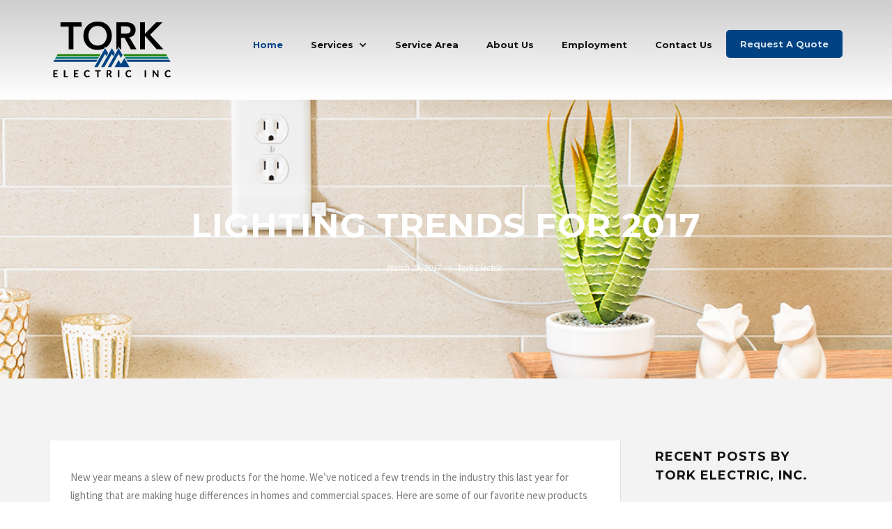

--- FILE ---
content_type: text/html
request_url: https://www.torkelectric.com/blog/lighting-trends-for-2017
body_size: 6680
content:
<!DOCTYPE html><!-- Last Published: Mon Sep 08 2025 16:20:53 GMT+0000 (Coordinated Universal Time) --><html data-wf-domain="www.torkelectric.com" data-wf-page="58d4109943c5fd5a630963fe" data-wf-site="58d4109943c5fd5a630963f1" lang="en" data-wf-collection="58d4109943c5fd5a6309640b" data-wf-item-slug="lighting-trends-for-2017"><head><meta charset="utf-8"/><title>Lighting Trends For 2017</title><meta content="New year means a slew of new products for the home. We’ve noticed a few trends in the industry this last year for lighting that are making huge differences in homes and commercial spaces." name="description"/><meta content="Lighting Trends For 2017" property="og:title"/><meta content="New year means a slew of new products for the home. We’ve noticed a few trends in the industry this last year for lighting that are making huge differences in homes and commercial spaces." property="og:description"/><meta content="Lighting Trends For 2017" property="twitter:title"/><meta content="New year means a slew of new products for the home. We’ve noticed a few trends in the industry this last year for lighting that are making huge differences in homes and commercial spaces." property="twitter:description"/><meta property="og:type" content="website"/><meta content="summary_large_image" name="twitter:card"/><meta content="width=device-width, initial-scale=1" name="viewport"/><meta content="google-site-verification=36S48R5XHoSPLv6o-wxXF1tHym4QjPnZSJHg_7TfvYc" name="google-site-verification"/><link href="https://cdn.prod.website-files.com/58d4109943c5fd5a630963f1/css/torkelectric.shared.95323a685.min.css" rel="stylesheet" type="text/css"/><link href="https://fonts.googleapis.com" rel="preconnect"/><link href="https://fonts.gstatic.com" rel="preconnect" crossorigin="anonymous"/><script src="https://ajax.googleapis.com/ajax/libs/webfont/1.6.26/webfont.js" type="text/javascript"></script><script type="text/javascript">WebFont.load({  google: {    families: ["Montserrat:100,100italic,200,200italic,300,300italic,400,400italic,500,500italic,600,600italic,700,700italic,800,800italic,900,900italic","Playfair Display:regular,italic,700","Source Sans Pro:regular,italic,700"]  }});</script><script type="text/javascript">!function(o,c){var n=c.documentElement,t=" w-mod-";n.className+=t+"js",("ontouchstart"in o||o.DocumentTouch&&c instanceof DocumentTouch)&&(n.className+=t+"touch")}(window,document);</script><link href="https://cdn.prod.website-files.com/58d4109943c5fd5a630963f1/58d412886248a32d60158304_tork-electric-logo-32px.png" rel="shortcut icon" type="image/x-icon"/><link href="https://cdn.prod.website-files.com/58d4109943c5fd5a630963f1/58d412be45f652e85443233c_tork-electric-logo-256px.png" rel="apple-touch-icon"/><link href="rss.xml" rel="alternate" title="RSS Feed" type="application/rss+xml"/><script type="text/javascript">(function(i,s,o,g,r,a,m){i['GoogleAnalyticsObject']=r;i[r]=i[r]||function(){(i[r].q=i[r].q||[]).push(arguments)},i[r].l=1*new Date();a=s.createElement(o),m=s.getElementsByTagName(o)[0];a.async=1;a.src=g;m.parentNode.insertBefore(a,m)})(window,document,'script','https://www.google-analytics.com/analytics.js','ga');ga('create', 'UA-96450786-1', 'auto');ga('send', 'pageview');</script><script async="" src="https://www.googletagmanager.com/gtag/js?id=G-ZXRQRE0506"></script><script type="text/javascript">window.dataLayer = window.dataLayer || [];function gtag(){dataLayer.push(arguments);}gtag('set', 'developer_id.dZGVlNj', true);gtag('js', new Date());gtag('config', 'G-ZXRQRE0506');</script><link rel="stylesheet" href="https://maxcdn.bootstrapcdn.com/font-awesome/4.5.0/css/font-awesome.min.css">

<style>
  body {
  	overflow-x: hidden;
  }
  
  blockquote {
    padding: 40px;
    background-color: #f7f9fa;
    margin: 40px 0;
    font-size: 18px;
    line-height: 30px;
    font-family: "Montserrat", sans-serif;
    color: #121212;
    border-left: none;
  }
  
  #contact-form input::-webkit-input-placeholder,
  #contact-form textarea::-webkit-input-placeholder {
    color: #000;
  }

  #contact-form input:-moz-placeholder,
  #contact-form textarea:-moz-placeholder {
    color: #000;
    opacity: 1;
  }

  #contact-form input::-moz-placeholder,
  #contact-form textarea::-moz-placeholder {
    color: #000;
    opacity: 1;
  }

  #contact-form input:-ms-input-placeholder,
  #contact-form textarea:-ms-input-placeholder {
    color: #000;
  }
  
</style></head><body><div data-ix="modal-interaction" class="modal-wrapper"><div class="request-quote-wrapper"><a href="#" data-ix="close-interaction" class="close-link">Close X</a><h3 class="form-heading-3">Request A Quote</h3><p>To help us better serve you, please use this form to describe your needs. We will reply within 24 hours.</p><div class="w-form"><form id="wf-form-Request-Quote-Form" name="wf-form-Request-Quote-Form" data-name="Request Quote Form" method="get" class="form" data-wf-page-id="58d4109943c5fd5a630963fe" data-wf-element-id="c934fb41-8326-c382-276c-30dcac841ad5"><input class="email w-input" maxlength="256" name="Name" data-name="Name" placeholder="Enter your name" type="text" id="Name-3" required=""/><input class="email w-input" maxlength="256" name="email" data-name="Email" placeholder="Enter your email address" type="email" id="email" required=""/><textarea id="Your-Description-of-project" name="Your-Description-of-project" placeholder="Description of project" maxlength="5000" data-name="Your Description of project" class="textarea-form w-input"></textarea><input type="submit" data-wait="Please wait..." class="quote-submit w-button" value="Submit"/></form><div class="w-form-done"><div>Thank you! Your submission has been received!</div></div><div class="w-form-fail"><div>Oops! Something went wrong while submitting the form</div></div></div></div></div><div data-collapse="medium" data-animation="default" data-duration="400" data-easing="ease" data-easing2="ease" role="banner" class="main-nav style-2 w-nav"><div class="container w-container"><a href="/" class="brand-2 w-nav-brand"><img src="https://cdn.prod.website-files.com/58d4109943c5fd5a630963f1/600b4ea41dd34a4245907cde_tork-electric-logo.svg" alt="" class="logo"/></a><nav role="navigation" class="nav-menu w-nav-menu"><a href="/" class="nav-link dark current style-2 w-nav-link">Home</a><div data-delay="0" data-hover="true" class="dropdown w-dropdown"><div class="nav-link dark style-2 w-dropdown-toggle"><div>Services</div><div class="icon w-icon-dropdown-toggle"></div></div><nav class="dropdown-list w-dropdown-list"><a href="/residential-electrical-services" class="dropdown-link w-dropdown-link">Residential</a><a href="/commercial-electrical-services" class="dropdown-link w-dropdown-link">Commercial</a><a href="/emergency-power-services" class="dropdown-link w-dropdown-link">Emergency Power</a><a href="/industrial-electrical-services" class="dropdown-link w-dropdown-link">Industrial</a></nav></div><a href="/service-area" class="nav-link dark style-2 w-nav-link">Service Area</a><a href="/about-us" class="nav-link dark style-2 w-nav-link">About Us</a><a href="/employment" class="nav-link dark style-2 w-nav-link">Employment</a><a href="/contact-us" class="nav-link dark style-2 w-nav-link">Contact Us</a><a data-ix="request-quote-interaction" href="#" class="nav-link dark button w-nav-link">Request A Quote</a></nav><div class="nav-toggle dark w-nav-button"><div class="w-icon-nav-menu"></div></div></div></div><div data-collapse="medium" data-animation="default" data-duration="400" data-ix="hide-nav" data-easing="ease" data-easing2="ease" role="banner" class="scroll-nav style-2 w-nav"><div class="container w-container"><a href="/" class="brand w-nav-brand"><img src="https://cdn.prod.website-files.com/58d4109943c5fd5a630963f1/600b4ea41dd34a4245907cde_tork-electric-logo.svg" width="80" alt="" class="logo logo-shrink"/></a><nav role="navigation" class="nav-menu-2 w-nav-menu"><a href="/" class="nav-link dark current nav-shrink style-2 w-nav-link">Home</a><div data-delay="0" data-hover="true" class="w-dropdown"><div class="nav-link dark nav-shrink style-2 w-dropdown-toggle"><div>Services</div><div class="icon-2 w-icon-dropdown-toggle"></div></div><nav class="dropdown-list w-dropdown-list"><a href="/residential-electrical-services" class="dropdown-link w-dropdown-link">Residential</a><a href="/commercial-electrical-services" class="dropdown-link w-dropdown-link">Commercial</a><a href="/emergency-power-services" class="dropdown-link w-dropdown-link">Emergency Power</a><a href="/industrial-electrical-services" class="dropdown-link w-dropdown-link">Industrial</a></nav></div><a href="/service-area" class="nav-link dark nav-shrink style-2 w-nav-link">Service Area</a><a href="/about-us" class="nav-link dark nav-shrink style-2 w-nav-link">About Us</a><a href="/employment" class="nav-link dark nav-shrink style-2 w-nav-link">Employment</a><a href="/blog" class="nav-link dark nav-shrink style-2 w-nav-link">Blog</a><a href="/contact-us" class="nav-link dark nav-shrink style-2 w-nav-link">Contact Us</a><a data-ix="request-quote-interaction" href="#" class="nav-link dark button scroll w-nav-link">Request A Quote</a></nav><div class="nav-toggle dark w-nav-button"><div class="w-icon-nav-menu"></div></div></div></div><div data-ix="display-nav" style="background-image:url(&quot;https://cdn.prod.website-files.com/58d4109943c5fd5a630963f7/58d46183869889746dcb77c8_SnapPower-USB-.jpg&quot;)" class="section page-title hero-blog"><div class="hero-overlay"></div><div class="container text-title w-container"><div class="title-holder"><div class="title-text"><h1 class="page-title-heading blog-heading">Lighting Trends For 2017</h1><ul role="list" class="entry-meta hero-entry-meta w-list-unstyled"><li class="entry-li entry-date white">March 23, 2017</li><li class="slash white">/</li><li class="entry-li entry-meta-author white">Tork Electric</li></ul></div></div></div></div><div class="section bg-light blog-single"><div class="container w-container"><div class="w-row"><div class="w-col w-col-9 w-col-stack"><div class="entry-item"><div class="blog-article w-richtext"><p>New year means a slew of new products for the home. We’ve noticed a few trends in the industry this last year for lighting that are making huge differences in homes and commercial spaces. Here are some of our favorite new products that not only save you money and energy, but are sleek representations of where the industry is headed in the future:</p><h3>LED Tape Lighting</h3><p>This is one of our most used products on the job site. LED tape lighting is very versatile and popular since it can be used in both residential and commercial settings. We love how you can customize them, whether that be remote controlled, dimming settings, or color changing. Some creative uses include over cabinet lighting, toe kick lighting, or accent lighting for niches and other home features. Best of all: they’re energy efficient. Price ranges vary, but there are plenty of good quality affordable options out there.</p><figure class="w-richtext-align-center" style="max-width: 60%;" data-rt-type="image" data-rt-align="center" data-rt-max-width=""><div><img src="https://cdn.prod.website-files.com/58d4109943c5fd5a630963f7/58d461bf1c58f9626d836d28_LED-tape-lighting-at-bar-.jpeg"></div><figcaption>‍LED Tape Lighting</figcaption></figure><h3>Led Light Bulbs</h3><p>If you haven’t already made the switch, 2017 is the year to do it. Efficiency for your home, plus they don’t put off heat. Switch out your bulbs to reduce your energy usages and see what a difference it can make.</p><h3><strong>Programmable Thermostats</strong></h3><p>These have to be the most ingenious creations for the home: remotely controlling the temperature of your home from your phone. No more surprising heating bills from having the heat too high while you’re at the office, or when you get home from a long vacation. You may be familiar with the brand&nbsp;<a href="https://nest.com/thermostat/meet-nest-thermostat/" data-rt-link-type="external">Nest</a>, which has learning technology that adapts to your preferences. After using it for just a week, it will program itself to your customized settings. The company also offers smoke alarm systems and indoor/outdoor surveillance cameras that can link to your personal cell phone.&nbsp;&nbsp;Here at Tork Electric, we are installing more and more of these in new homes and now they come in a range of finishes. I want one in copper!</p><figure class="w-richtext-align-center" style="max-width: 60%;" data-rt-type="image" data-rt-align="center" data-rt-max-width=""><div><img src="https://cdn.prod.website-files.com/58d4109943c5fd5a630963f7/58d462074059983671bb245f_Nest-options-.jpeg"></div><figcaption>‍Programmable Thermostats</figcaption></figure><h3><strong>Animated Lighting Controls</strong></h3><p>Unlike earlier models, these are becoming very mainstream and affordable. Imagine being able to program or dim your lights with your cell phone no matter where you are. These systems used to be considered high end and only found in expensive custom homes, but are now affordable for every homeowner.&nbsp;&nbsp;I can name a few electricians that like to mess with their wives when they’re home alone by dimming the lights.</p><p>&nbsp;</p><h3><strong>Snap Power</strong></h3><p>This is a company you’re going to want to keep an eye on. They create come amazingly convenient items, like outlets covers that have LED nightlights built into them. No more awkward nightlights taking up outlet space! Some of their outlet covers even have USB ports built it for charging cell phones and other handheld devices, again freeing up an outlet for other uses. Bonus point: these are items that you can install yourselves! Just be sure to turn the power off first and be sure to give us a call if you need any assistance. Take a look at what they have to offer&nbsp;<a href="https://www.snappower.com/">here</a>.</p><figure class="w-richtext-align-center" style="max-width: 60%;" data-rt-type="image" data-rt-align="center" data-rt-max-width=""><div><img src="https://cdn.prod.website-files.com/58d4109943c5fd5a630963f7/58d4623c8f9e61586ab6f28e_SnapPowerGuidelight.jpg"></div><figcaption>‍Snap Power</figcaption></figure><h3><strong>Legrand Adorne</strong></h3><p>Tired of the traditional outlet and light switch look? This innovative company creates modern looking outlets, switch plates, and under cabinet outlet bars. While the brand tends to be more on the expensive side, the high quality look is irreplaceable. Just take a look for&nbsp;<a href="http://www.legrand.us/adorne.aspx">yourselves</a>.</p><figure class="w-richtext-align-center" style="max-width: 60%;" data-rt-type="image" data-rt-align="center" data-rt-max-width=""><div><img src="https://cdn.prod.website-files.com/58d4109943c5fd5a630963f7/58d462761c58f9626d836d41_LeGrande-outlet.png"></div><figcaption>Legrand Adorne Outlet</figcaption></figure></div><div class="entry-share-box w-clearfix"><div class="entry-share">Share:</div><div class="social-share-btn tw w-embed"><a class="social-share-btn tw" href="https://twitter.com/intent/tweet?" target="_blank" title="Tweet" onclick="window.open('https://twitter.com/intent/tweet?text= ' + encodeURIComponent(document.title) + ':%20 '  + encodeURIComponent(document.URL)); return false;"></a></div><div class="social-share-btn fb w-embed"><a class="social-share-btn fb" href="https://www.facebook.com/sharer/sharer.php?u=&t=" title="Share on Facebook" target="_blank" onclick="window.open('https://www.facebook.com/sharer/sharer.php?u=' + encodeURIComponent(document.URL) + '&t=' + encodeURIComponent(document.URL)); return false;"></a></div></div><div class="entry-author-box"><img width="76" src="https://cdn.prod.website-files.com/58d4109943c5fd5a630963f7/58d460c61c58f9626d836cf9_tork-electric-logo-256px.png" alt="" class="author-img"/><div class="author-info"><h6 class="author-name">Tork Electric</h6><a href="#">info@torkelectric.com</a><p class="w-dyn-bind-empty"></p></div></div><h4 class="uppercase">Related Posts</h4><div class="related-posts w-dyn-list"><div role="list" class="w-clearfix w-dyn-items w-row"><div role="listitem" class="w-dyn-item w-col w-col-4"><div class="related-post"><a href="/blog/smoke-detector-maintentance" class="blog-col post w-inline-block"><div data-ix="hover-zoom" class="entry-img"><div style="background-image:url(&quot;https://cdn.prod.website-files.com/58d4109943c5fd5a630963f7/59440db25a80d276bfdb8c95_smoke%20detector%203%20.jpeg&quot;)" class="img-zoom-holder"></div></div></a><a href="/blog/smoke-detector-maintentance" class="entry-title style-2">Smoke Detector Maintentance </a></div></div><div role="listitem" class="w-dyn-item w-col w-col-4"><div class="related-post"><a href="/blog/backup-generators" class="blog-col post w-inline-block"><div data-ix="hover-zoom" class="entry-img"><div style="background-image:url(&quot;https://cdn.prod.website-files.com/58d4109943c5fd5a630963f7/59237d15ea60905b9abfe32b_home%20generator.jpeg&quot;)" class="img-zoom-holder"></div></div></a><a href="/blog/backup-generators" class="entry-title style-2">Backup Generators</a></div></div><div role="listitem" class="w-dyn-item w-col w-col-4"><div class="related-post"><a href="/blog/outdoor-lighting" class="blog-col post w-inline-block"><div data-ix="hover-zoom" class="entry-img"><div style="background-image:url(&quot;https://cdn.prod.website-files.com/58d4109943c5fd5a630963f7/58ff3e0bec6df8219125c401_String%20lighting%20.jpeg&quot;)" class="img-zoom-holder"></div></div></a><a href="/blog/outdoor-lighting" class="entry-title style-2">Outdoor Lighting </a></div></div></div></div></div></div><aside class="w-col w-col-3 w-col-stack"><div class="blog-sidebar"><div class="widget"><h5 class="uppercase">Recent posts by <br/>Tork Electric, Inc.</h5><div class="w-dyn-list"><div role="list" class="w-dyn-items"><div role="listitem" class="w-dyn-item"><div class="recent-post-box"><a href="/blog/smoke-detector-maintentance" class="recent-post">Smoke Detector Maintentance </a><div class="recent-post-date">June 16, 2017</div></div></div><div role="listitem" class="w-dyn-item"><div class="recent-post-box"><a href="/blog/backup-generators" class="recent-post">Backup Generators</a><div class="recent-post-date">May 22, 2017</div></div></div><div role="listitem" class="w-dyn-item"><div class="recent-post-box"><a href="/blog/outdoor-lighting" class="recent-post">Outdoor Lighting </a><div class="recent-post-date">April 25, 2017</div></div></div></div></div></div></div></aside></div></div></div><footer><div class="footer-widgets"><div class="container w-container"><div class="w-row"><div class="w-col w-col-3"><div class="footer-get-in-touch"><h5 class="footer-widget-title">Get in Touch</h5><ul role="list" class="w-list-unstyled"><li class="footer-list">Phone: <a href="tel:208-290-2793" class="link">208-290-2793</a></li></ul></div></div><div class="w-col w-col-6"><div class="footer-logo-widget text-center"><img src="https://cdn.prod.website-files.com/58d4109943c5fd5a630963f1/600b4ea41dd34a4245907cde_tork-electric-logo.svg" alt="" class="footer-logo"/><p class="footer-paragraph">Lic #009655<br/>Electrical contracting company headquartered in Sandpoint, ID. 
Specialize in residential, commercial, industrial and emergency power. 
Community minded with emphasis on quality workmanship and professional 
service.</p></div></div><div class="w-col w-col-3"><div class="footer-address-widget text-right"><h5 class="footer-widget-title">Location</h5><p class="footer-paragraph green">218 Cedar Street, Suite 202 Sandpoint, Idaho<br/></p></div></div></div></div></div><div class="bottom-footer"><div class="container w-container"><div class="w-row"><div class="w-col w-col-6"><p class="copyright">Tork Electric, Inc. © 2017-2025</p></div><div class="w-col w-col-6"><p class="copyright small">Website Design by <a target="_blank" href="http://allergale.com" class="footer-link">AllerGale Design</a> on <a target="_blank" href="http://pixelcactus.com" class="footer-link">pixelcactus</a> platform</p></div></div></div></div></footer><script src="https://d3e54v103j8qbb.cloudfront.net/js/jquery-3.5.1.min.dc5e7f18c8.js?site=58d4109943c5fd5a630963f1" type="text/javascript" integrity="sha256-9/aliU8dGd2tb6OSsuzixeV4y/faTqgFtohetphbbj0=" crossorigin="anonymous"></script><script src="https://cdn.prod.website-files.com/58d4109943c5fd5a630963f1/js/torkelectric.schunk.77e8ef0ce60bb219.js" type="text/javascript"></script><script src="https://cdn.prod.website-files.com/58d4109943c5fd5a630963f1/js/torkelectric.1dccb3d6.4dad38a98aa99174.js" type="text/javascript"></script><script type="text/javascript">

$(document).ready(function() {
    vph = $(window).height();
    $('.full-page').css('height',vph);
});

$(window).resize(function(){
    vpw = $(window).width();
    vph = $(window).height();

    $('.full-page').css('height',vph);
});

</script></body></html>

--- FILE ---
content_type: text/css
request_url: https://cdn.prod.website-files.com/58d4109943c5fd5a630963f1/css/torkelectric.shared.95323a685.min.css
body_size: 16988
content:
html{-webkit-text-size-adjust:100%;-ms-text-size-adjust:100%;font-family:sans-serif}body{margin:0}article,aside,details,figcaption,figure,footer,header,hgroup,main,menu,nav,section,summary{display:block}audio,canvas,progress,video{vertical-align:baseline;display:inline-block}audio:not([controls]){height:0;display:none}[hidden],template{display:none}a{background-color:#0000}a:active,a:hover{outline:0}abbr[title]{border-bottom:1px dotted}b,strong{font-weight:700}dfn{font-style:italic}h1{margin:.67em 0;font-size:2em}mark{color:#000;background:#ff0}small{font-size:80%}sub,sup{vertical-align:baseline;font-size:75%;line-height:0;position:relative}sup{top:-.5em}sub{bottom:-.25em}img{border:0}svg:not(:root){overflow:hidden}hr{box-sizing:content-box;height:0}pre{overflow:auto}code,kbd,pre,samp{font-family:monospace;font-size:1em}button,input,optgroup,select,textarea{color:inherit;font:inherit;margin:0}button{overflow:visible}button,select{text-transform:none}button,html input[type=button],input[type=reset]{-webkit-appearance:button;cursor:pointer}button[disabled],html input[disabled]{cursor:default}button::-moz-focus-inner,input::-moz-focus-inner{border:0;padding:0}input{line-height:normal}input[type=checkbox],input[type=radio]{box-sizing:border-box;padding:0}input[type=number]::-webkit-inner-spin-button,input[type=number]::-webkit-outer-spin-button{height:auto}input[type=search]{-webkit-appearance:none}input[type=search]::-webkit-search-cancel-button,input[type=search]::-webkit-search-decoration{-webkit-appearance:none}legend{border:0;padding:0}textarea{overflow:auto}optgroup{font-weight:700}table{border-collapse:collapse;border-spacing:0}td,th{padding:0}@font-face{font-family:webflow-icons;src:url([data-uri])format("truetype");font-weight:400;font-style:normal}[class^=w-icon-],[class*=\ w-icon-]{speak:none;font-variant:normal;text-transform:none;-webkit-font-smoothing:antialiased;-moz-osx-font-smoothing:grayscale;font-style:normal;font-weight:400;line-height:1;font-family:webflow-icons!important}.w-icon-slider-right:before{content:""}.w-icon-slider-left:before{content:""}.w-icon-nav-menu:before{content:""}.w-icon-arrow-down:before,.w-icon-dropdown-toggle:before{content:""}.w-icon-file-upload-remove:before{content:""}.w-icon-file-upload-icon:before{content:""}*{box-sizing:border-box}html{height:100%}body{color:#333;background-color:#fff;min-height:100%;margin:0;font-family:Arial,sans-serif;font-size:14px;line-height:20px}img{vertical-align:middle;max-width:100%;display:inline-block}html.w-mod-touch *{background-attachment:scroll!important}.w-block{display:block}.w-inline-block{max-width:100%;display:inline-block}.w-clearfix:before,.w-clearfix:after{content:" ";grid-area:1/1/2/2;display:table}.w-clearfix:after{clear:both}.w-hidden{display:none}.w-button{color:#fff;line-height:inherit;cursor:pointer;background-color:#3898ec;border:0;border-radius:0;padding:9px 15px;text-decoration:none;display:inline-block}input.w-button{-webkit-appearance:button}html[data-w-dynpage] [data-w-cloak]{color:#0000!important}.w-code-block{margin:unset}pre.w-code-block code{all:inherit}.w-optimization{display:contents}.w-webflow-badge,.w-webflow-badge>img{box-sizing:unset;width:unset;height:unset;max-height:unset;max-width:unset;min-height:unset;min-width:unset;margin:unset;padding:unset;float:unset;clear:unset;border:unset;border-radius:unset;background:unset;background-image:unset;background-position:unset;background-size:unset;background-repeat:unset;background-origin:unset;background-clip:unset;background-attachment:unset;background-color:unset;box-shadow:unset;transform:unset;direction:unset;font-family:unset;font-weight:unset;color:unset;font-size:unset;line-height:unset;font-style:unset;font-variant:unset;text-align:unset;letter-spacing:unset;-webkit-text-decoration:unset;text-decoration:unset;text-indent:unset;text-transform:unset;list-style-type:unset;text-shadow:unset;vertical-align:unset;cursor:unset;white-space:unset;word-break:unset;word-spacing:unset;word-wrap:unset;transition:unset}.w-webflow-badge{white-space:nowrap;cursor:pointer;box-shadow:0 0 0 1px #0000001a,0 1px 3px #0000001a;visibility:visible!important;opacity:1!important;z-index:2147483647!important;color:#aaadb0!important;overflow:unset!important;background-color:#fff!important;border-radius:3px!important;width:auto!important;height:auto!important;margin:0!important;padding:6px!important;font-size:12px!important;line-height:14px!important;text-decoration:none!important;display:inline-block!important;position:fixed!important;inset:auto 12px 12px auto!important;transform:none!important}.w-webflow-badge>img{position:unset;visibility:unset!important;opacity:1!important;vertical-align:middle!important;display:inline-block!important}h1,h2,h3,h4,h5,h6{margin-bottom:10px;font-weight:700}h1{margin-top:20px;font-size:38px;line-height:44px}h2{margin-top:20px;font-size:32px;line-height:36px}h3{margin-top:20px;font-size:24px;line-height:30px}h4{margin-top:10px;font-size:18px;line-height:24px}h5{margin-top:10px;font-size:14px;line-height:20px}h6{margin-top:10px;font-size:12px;line-height:18px}p{margin-top:0;margin-bottom:10px}blockquote{border-left:5px solid #e2e2e2;margin:0 0 10px;padding:10px 20px;font-size:18px;line-height:22px}figure{margin:0 0 10px}figcaption{text-align:center;margin-top:5px}ul,ol{margin-top:0;margin-bottom:10px;padding-left:40px}.w-list-unstyled{padding-left:0;list-style:none}.w-embed:before,.w-embed:after{content:" ";grid-area:1/1/2/2;display:table}.w-embed:after{clear:both}.w-video{width:100%;padding:0;position:relative}.w-video iframe,.w-video object,.w-video embed{border:none;width:100%;height:100%;position:absolute;top:0;left:0}fieldset{border:0;margin:0;padding:0}button,[type=button],[type=reset]{cursor:pointer;-webkit-appearance:button;border:0}.w-form{margin:0 0 15px}.w-form-done{text-align:center;background-color:#ddd;padding:20px;display:none}.w-form-fail{background-color:#ffdede;margin-top:10px;padding:10px;display:none}label{margin-bottom:5px;font-weight:700;display:block}.w-input,.w-select{color:#333;vertical-align:middle;background-color:#fff;border:1px solid #ccc;width:100%;height:38px;margin-bottom:10px;padding:8px 12px;font-size:14px;line-height:1.42857;display:block}.w-input::placeholder,.w-select::placeholder{color:#999}.w-input:focus,.w-select:focus{border-color:#3898ec;outline:0}.w-input[disabled],.w-select[disabled],.w-input[readonly],.w-select[readonly],fieldset[disabled] .w-input,fieldset[disabled] .w-select{cursor:not-allowed}.w-input[disabled]:not(.w-input-disabled),.w-select[disabled]:not(.w-input-disabled),.w-input[readonly],.w-select[readonly],fieldset[disabled]:not(.w-input-disabled) .w-input,fieldset[disabled]:not(.w-input-disabled) .w-select{background-color:#eee}textarea.w-input,textarea.w-select{height:auto}.w-select{background-color:#f3f3f3}.w-select[multiple]{height:auto}.w-form-label{cursor:pointer;margin-bottom:0;font-weight:400;display:inline-block}.w-radio{margin-bottom:5px;padding-left:20px;display:block}.w-radio:before,.w-radio:after{content:" ";grid-area:1/1/2/2;display:table}.w-radio:after{clear:both}.w-radio-input{float:left;margin:3px 0 0 -20px;line-height:normal}.w-file-upload{margin-bottom:10px;display:block}.w-file-upload-input{opacity:0;z-index:-100;width:.1px;height:.1px;position:absolute;overflow:hidden}.w-file-upload-default,.w-file-upload-uploading,.w-file-upload-success{color:#333;display:inline-block}.w-file-upload-error{margin-top:10px;display:block}.w-file-upload-default.w-hidden,.w-file-upload-uploading.w-hidden,.w-file-upload-error.w-hidden,.w-file-upload-success.w-hidden{display:none}.w-file-upload-uploading-btn{cursor:pointer;background-color:#fafafa;border:1px solid #ccc;margin:0;padding:8px 12px;font-size:14px;font-weight:400;display:flex}.w-file-upload-file{background-color:#fafafa;border:1px solid #ccc;flex-grow:1;justify-content:space-between;margin:0;padding:8px 9px 8px 11px;display:flex}.w-file-upload-file-name{font-size:14px;font-weight:400;display:block}.w-file-remove-link{cursor:pointer;width:auto;height:auto;margin-top:3px;margin-left:10px;padding:3px;display:block}.w-icon-file-upload-remove{margin:auto;font-size:10px}.w-file-upload-error-msg{color:#ea384c;padding:2px 0;display:inline-block}.w-file-upload-info{padding:0 12px;line-height:38px;display:inline-block}.w-file-upload-label{cursor:pointer;background-color:#fafafa;border:1px solid #ccc;margin:0;padding:8px 12px;font-size:14px;font-weight:400;display:inline-block}.w-icon-file-upload-icon,.w-icon-file-upload-uploading{width:20px;margin-right:8px;display:inline-block}.w-icon-file-upload-uploading{height:20px}.w-container{max-width:940px;margin-left:auto;margin-right:auto}.w-container:before,.w-container:after{content:" ";grid-area:1/1/2/2;display:table}.w-container:after{clear:both}.w-container .w-row{margin-left:-10px;margin-right:-10px}.w-row:before,.w-row:after{content:" ";grid-area:1/1/2/2;display:table}.w-row:after{clear:both}.w-row .w-row{margin-left:0;margin-right:0}.w-col{float:left;width:100%;min-height:1px;padding-left:10px;padding-right:10px;position:relative}.w-col .w-col{padding-left:0;padding-right:0}.w-col-1{width:8.33333%}.w-col-2{width:16.6667%}.w-col-3{width:25%}.w-col-4{width:33.3333%}.w-col-5{width:41.6667%}.w-col-6{width:50%}.w-col-7{width:58.3333%}.w-col-8{width:66.6667%}.w-col-9{width:75%}.w-col-10{width:83.3333%}.w-col-11{width:91.6667%}.w-col-12{width:100%}.w-hidden-main{display:none!important}@media screen and (max-width:991px){.w-container{max-width:728px}.w-hidden-main{display:inherit!important}.w-hidden-medium{display:none!important}.w-col-medium-1{width:8.33333%}.w-col-medium-2{width:16.6667%}.w-col-medium-3{width:25%}.w-col-medium-4{width:33.3333%}.w-col-medium-5{width:41.6667%}.w-col-medium-6{width:50%}.w-col-medium-7{width:58.3333%}.w-col-medium-8{width:66.6667%}.w-col-medium-9{width:75%}.w-col-medium-10{width:83.3333%}.w-col-medium-11{width:91.6667%}.w-col-medium-12{width:100%}.w-col-stack{width:100%;left:auto;right:auto}}@media screen and (max-width:767px){.w-hidden-main,.w-hidden-medium{display:inherit!important}.w-hidden-small{display:none!important}.w-row,.w-container .w-row{margin-left:0;margin-right:0}.w-col{width:100%;left:auto;right:auto}.w-col-small-1{width:8.33333%}.w-col-small-2{width:16.6667%}.w-col-small-3{width:25%}.w-col-small-4{width:33.3333%}.w-col-small-5{width:41.6667%}.w-col-small-6{width:50%}.w-col-small-7{width:58.3333%}.w-col-small-8{width:66.6667%}.w-col-small-9{width:75%}.w-col-small-10{width:83.3333%}.w-col-small-11{width:91.6667%}.w-col-small-12{width:100%}}@media screen and (max-width:479px){.w-container{max-width:none}.w-hidden-main,.w-hidden-medium,.w-hidden-small{display:inherit!important}.w-hidden-tiny{display:none!important}.w-col{width:100%}.w-col-tiny-1{width:8.33333%}.w-col-tiny-2{width:16.6667%}.w-col-tiny-3{width:25%}.w-col-tiny-4{width:33.3333%}.w-col-tiny-5{width:41.6667%}.w-col-tiny-6{width:50%}.w-col-tiny-7{width:58.3333%}.w-col-tiny-8{width:66.6667%}.w-col-tiny-9{width:75%}.w-col-tiny-10{width:83.3333%}.w-col-tiny-11{width:91.6667%}.w-col-tiny-12{width:100%}}.w-widget{position:relative}.w-widget-map{width:100%;height:400px}.w-widget-map label{width:auto;display:inline}.w-widget-map img{max-width:inherit}.w-widget-map .gm-style-iw{text-align:center}.w-widget-map .gm-style-iw>button{display:none!important}.w-widget-twitter{overflow:hidden}.w-widget-twitter-count-shim{vertical-align:top;text-align:center;background:#fff;border:1px solid #758696;border-radius:3px;width:28px;height:20px;display:inline-block;position:relative}.w-widget-twitter-count-shim *{pointer-events:none;-webkit-user-select:none;user-select:none}.w-widget-twitter-count-shim .w-widget-twitter-count-inner{text-align:center;color:#999;font-family:serif;font-size:15px;line-height:12px;position:relative}.w-widget-twitter-count-shim .w-widget-twitter-count-clear{display:block;position:relative}.w-widget-twitter-count-shim.w--large{width:36px;height:28px}.w-widget-twitter-count-shim.w--large .w-widget-twitter-count-inner{font-size:18px;line-height:18px}.w-widget-twitter-count-shim:not(.w--vertical){margin-left:5px;margin-right:8px}.w-widget-twitter-count-shim:not(.w--vertical).w--large{margin-left:6px}.w-widget-twitter-count-shim:not(.w--vertical):before,.w-widget-twitter-count-shim:not(.w--vertical):after{content:" ";pointer-events:none;border:solid #0000;width:0;height:0;position:absolute;top:50%;left:0}.w-widget-twitter-count-shim:not(.w--vertical):before{border-width:4px;border-color:#75869600 #5d6c7b #75869600 #75869600;margin-top:-4px;margin-left:-9px}.w-widget-twitter-count-shim:not(.w--vertical).w--large:before{border-width:5px;margin-top:-5px;margin-left:-10px}.w-widget-twitter-count-shim:not(.w--vertical):after{border-width:4px;border-color:#fff0 #fff #fff0 #fff0;margin-top:-4px;margin-left:-8px}.w-widget-twitter-count-shim:not(.w--vertical).w--large:after{border-width:5px;margin-top:-5px;margin-left:-9px}.w-widget-twitter-count-shim.w--vertical{width:61px;height:33px;margin-bottom:8px}.w-widget-twitter-count-shim.w--vertical:before,.w-widget-twitter-count-shim.w--vertical:after{content:" ";pointer-events:none;border:solid #0000;width:0;height:0;position:absolute;top:100%;left:50%}.w-widget-twitter-count-shim.w--vertical:before{border-width:5px;border-color:#5d6c7b #75869600 #75869600;margin-left:-5px}.w-widget-twitter-count-shim.w--vertical:after{border-width:4px;border-color:#fff #fff0 #fff0;margin-left:-4px}.w-widget-twitter-count-shim.w--vertical .w-widget-twitter-count-inner{font-size:18px;line-height:22px}.w-widget-twitter-count-shim.w--vertical.w--large{width:76px}.w-background-video{color:#fff;height:500px;position:relative;overflow:hidden}.w-background-video>video{object-fit:cover;z-index:-100;background-position:50%;background-size:cover;width:100%;height:100%;margin:auto;position:absolute;inset:-100%}.w-background-video>video::-webkit-media-controls-start-playback-button{-webkit-appearance:none;display:none!important}.w-background-video--control{background-color:#0000;padding:0;position:absolute;bottom:1em;right:1em}.w-background-video--control>[hidden]{display:none!important}.w-slider{text-align:center;clear:both;-webkit-tap-highlight-color:#0000;tap-highlight-color:#0000;background:#ddd;height:300px;position:relative}.w-slider-mask{z-index:1;white-space:nowrap;height:100%;display:block;position:relative;left:0;right:0;overflow:hidden}.w-slide{vertical-align:top;white-space:normal;text-align:left;width:100%;height:100%;display:inline-block;position:relative}.w-slider-nav{z-index:2;text-align:center;-webkit-tap-highlight-color:#0000;tap-highlight-color:#0000;height:40px;margin:auto;padding-top:10px;position:absolute;inset:auto 0 0}.w-slider-nav.w-round>div{border-radius:100%}.w-slider-nav.w-num>div{font-size:inherit;line-height:inherit;width:auto;height:auto;padding:.2em .5em}.w-slider-nav.w-shadow>div{box-shadow:0 0 3px #3336}.w-slider-nav-invert{color:#fff}.w-slider-nav-invert>div{background-color:#2226}.w-slider-nav-invert>div.w-active{background-color:#222}.w-slider-dot{cursor:pointer;background-color:#fff6;width:1em;height:1em;margin:0 3px .5em;transition:background-color .1s,color .1s;display:inline-block;position:relative}.w-slider-dot.w-active{background-color:#fff}.w-slider-dot:focus{outline:none;box-shadow:0 0 0 2px #fff}.w-slider-dot:focus.w-active{box-shadow:none}.w-slider-arrow-left,.w-slider-arrow-right{cursor:pointer;color:#fff;-webkit-tap-highlight-color:#0000;tap-highlight-color:#0000;-webkit-user-select:none;user-select:none;width:80px;margin:auto;font-size:40px;position:absolute;inset:0;overflow:hidden}.w-slider-arrow-left [class^=w-icon-],.w-slider-arrow-right [class^=w-icon-],.w-slider-arrow-left [class*=\ w-icon-],.w-slider-arrow-right [class*=\ w-icon-]{position:absolute}.w-slider-arrow-left:focus,.w-slider-arrow-right:focus{outline:0}.w-slider-arrow-left{z-index:3;right:auto}.w-slider-arrow-right{z-index:4;left:auto}.w-icon-slider-left,.w-icon-slider-right{width:1em;height:1em;margin:auto;inset:0}.w-slider-aria-label{clip:rect(0 0 0 0);border:0;width:1px;height:1px;margin:-1px;padding:0;position:absolute;overflow:hidden}.w-slider-force-show{display:block!important}.w-dropdown{text-align:left;z-index:900;margin-left:auto;margin-right:auto;display:inline-block;position:relative}.w-dropdown-btn,.w-dropdown-toggle,.w-dropdown-link{vertical-align:top;color:#222;text-align:left;white-space:nowrap;margin-left:auto;margin-right:auto;padding:20px;text-decoration:none;position:relative}.w-dropdown-toggle{-webkit-user-select:none;user-select:none;cursor:pointer;padding-right:40px;display:inline-block}.w-dropdown-toggle:focus{outline:0}.w-icon-dropdown-toggle{width:1em;height:1em;margin:auto 20px auto auto;position:absolute;top:0;bottom:0;right:0}.w-dropdown-list{background:#ddd;min-width:100%;display:none;position:absolute}.w-dropdown-list.w--open{display:block}.w-dropdown-link{color:#222;padding:10px 20px;display:block}.w-dropdown-link.w--current{color:#0082f3}.w-dropdown-link:focus{outline:0}@media screen and (max-width:767px){.w-nav-brand{padding-left:10px}}.w-lightbox-backdrop{cursor:auto;letter-spacing:normal;text-indent:0;text-shadow:none;text-transform:none;visibility:visible;white-space:normal;word-break:normal;word-spacing:normal;word-wrap:normal;color:#fff;text-align:center;z-index:2000;opacity:0;-webkit-user-select:none;-moz-user-select:none;-webkit-tap-highlight-color:transparent;background:#000000e6;outline:0;font-family:Helvetica Neue,Helvetica,Ubuntu,Segoe UI,Verdana,sans-serif;font-size:17px;font-style:normal;font-weight:300;line-height:1.2;list-style:disc;position:fixed;inset:0;-webkit-transform:translate(0)}.w-lightbox-backdrop,.w-lightbox-container{-webkit-overflow-scrolling:touch;height:100%;overflow:auto}.w-lightbox-content{height:100vh;position:relative;overflow:hidden}.w-lightbox-view{opacity:0;width:100vw;height:100vh;position:absolute}.w-lightbox-view:before{content:"";height:100vh}.w-lightbox-group,.w-lightbox-group .w-lightbox-view,.w-lightbox-group .w-lightbox-view:before{height:86vh}.w-lightbox-frame,.w-lightbox-view:before{vertical-align:middle;display:inline-block}.w-lightbox-figure{margin:0;position:relative}.w-lightbox-group .w-lightbox-figure{cursor:pointer}.w-lightbox-img{width:auto;max-width:none;height:auto}.w-lightbox-image{float:none;max-width:100vw;max-height:100vh;display:block}.w-lightbox-group .w-lightbox-image{max-height:86vh}.w-lightbox-caption{text-align:left;text-overflow:ellipsis;white-space:nowrap;background:#0006;padding:.5em 1em;position:absolute;bottom:0;left:0;right:0;overflow:hidden}.w-lightbox-embed{width:100%;height:100%;position:absolute;inset:0}.w-lightbox-control{cursor:pointer;background-position:50%;background-repeat:no-repeat;background-size:24px;width:4em;transition:all .3s;position:absolute;top:0}.w-lightbox-left{background-image:url([data-uri]);display:none;bottom:0;left:0}.w-lightbox-right{background-image:url([data-uri]);display:none;bottom:0;right:0}.w-lightbox-close{background-image:url([data-uri]);background-size:18px;height:2.6em;right:0}.w-lightbox-strip{white-space:nowrap;padding:0 1vh;line-height:0;position:absolute;bottom:0;left:0;right:0;overflow:auto hidden}.w-lightbox-item{box-sizing:content-box;cursor:pointer;width:10vh;padding:2vh 1vh;display:inline-block;-webkit-transform:translate(0,0)}.w-lightbox-active{opacity:.3}.w-lightbox-thumbnail{background:#222;height:10vh;position:relative;overflow:hidden}.w-lightbox-thumbnail-image{position:absolute;top:0;left:0}.w-lightbox-thumbnail .w-lightbox-tall{width:100%;top:50%;transform:translateY(-50%)}.w-lightbox-thumbnail .w-lightbox-wide{height:100%;left:50%;transform:translate(-50%)}.w-lightbox-spinner{box-sizing:border-box;border:5px solid #0006;border-radius:50%;width:40px;height:40px;margin-top:-20px;margin-left:-20px;animation:.8s linear infinite spin;position:absolute;top:50%;left:50%}.w-lightbox-spinner:after{content:"";border:3px solid #0000;border-bottom-color:#fff;border-radius:50%;position:absolute;inset:-4px}.w-lightbox-hide{display:none}.w-lightbox-noscroll{overflow:hidden}@media (min-width:768px){.w-lightbox-content{height:96vh;margin-top:2vh}.w-lightbox-view,.w-lightbox-view:before{height:96vh}.w-lightbox-group,.w-lightbox-group .w-lightbox-view,.w-lightbox-group .w-lightbox-view:before{height:84vh}.w-lightbox-image{max-width:96vw;max-height:96vh}.w-lightbox-group .w-lightbox-image{max-width:82.3vw;max-height:84vh}.w-lightbox-left,.w-lightbox-right{opacity:.5;display:block}.w-lightbox-close{opacity:.8}.w-lightbox-control:hover{opacity:1}}.w-lightbox-inactive,.w-lightbox-inactive:hover{opacity:0}.w-richtext:before,.w-richtext:after{content:" ";grid-area:1/1/2/2;display:table}.w-richtext:after{clear:both}.w-richtext[contenteditable=true]:before,.w-richtext[contenteditable=true]:after{white-space:initial}.w-richtext ol,.w-richtext ul{overflow:hidden}.w-richtext .w-richtext-figure-selected.w-richtext-figure-type-video div:after,.w-richtext .w-richtext-figure-selected[data-rt-type=video] div:after,.w-richtext .w-richtext-figure-selected.w-richtext-figure-type-image div,.w-richtext .w-richtext-figure-selected[data-rt-type=image] div{outline:2px solid #2895f7}.w-richtext figure.w-richtext-figure-type-video>div:after,.w-richtext figure[data-rt-type=video]>div:after{content:"";display:none;position:absolute;inset:0}.w-richtext figure{max-width:60%;position:relative}.w-richtext figure>div:before{cursor:default!important}.w-richtext figure img{width:100%}.w-richtext figure figcaption.w-richtext-figcaption-placeholder{opacity:.6}.w-richtext figure div{color:#0000;font-size:0}.w-richtext figure.w-richtext-figure-type-image,.w-richtext figure[data-rt-type=image]{display:table}.w-richtext figure.w-richtext-figure-type-image>div,.w-richtext figure[data-rt-type=image]>div{display:inline-block}.w-richtext figure.w-richtext-figure-type-image>figcaption,.w-richtext figure[data-rt-type=image]>figcaption{caption-side:bottom;display:table-caption}.w-richtext figure.w-richtext-figure-type-video,.w-richtext figure[data-rt-type=video]{width:60%;height:0}.w-richtext figure.w-richtext-figure-type-video iframe,.w-richtext figure[data-rt-type=video] iframe{width:100%;height:100%;position:absolute;top:0;left:0}.w-richtext figure.w-richtext-figure-type-video>div,.w-richtext figure[data-rt-type=video]>div{width:100%}.w-richtext figure.w-richtext-align-center{clear:both;margin-left:auto;margin-right:auto}.w-richtext figure.w-richtext-align-center.w-richtext-figure-type-image>div,.w-richtext figure.w-richtext-align-center[data-rt-type=image]>div{max-width:100%}.w-richtext figure.w-richtext-align-normal{clear:both}.w-richtext figure.w-richtext-align-fullwidth{text-align:center;clear:both;width:100%;max-width:100%;margin-left:auto;margin-right:auto;display:block}.w-richtext figure.w-richtext-align-fullwidth>div{padding-bottom:inherit;display:inline-block}.w-richtext figure.w-richtext-align-fullwidth>figcaption{display:block}.w-richtext figure.w-richtext-align-floatleft{float:left;clear:none;margin-right:15px}.w-richtext figure.w-richtext-align-floatright{float:right;clear:none;margin-left:15px}.w-nav{z-index:1000;background:#ddd;position:relative}.w-nav:before,.w-nav:after{content:" ";grid-area:1/1/2/2;display:table}.w-nav:after{clear:both}.w-nav-brand{float:left;color:#333;text-decoration:none;position:relative}.w-nav-link{vertical-align:top;color:#222;text-align:left;margin-left:auto;margin-right:auto;padding:20px;text-decoration:none;display:inline-block;position:relative}.w-nav-link.w--current{color:#0082f3}.w-nav-menu{float:right;position:relative}[data-nav-menu-open]{text-align:center;background:#c8c8c8;min-width:200px;position:absolute;top:100%;left:0;right:0;overflow:visible;display:block!important}.w--nav-link-open{display:block;position:relative}.w-nav-overlay{width:100%;display:none;position:absolute;top:100%;left:0;right:0;overflow:hidden}.w-nav-overlay [data-nav-menu-open]{top:0}.w-nav[data-animation=over-left] .w-nav-overlay{width:auto}.w-nav[data-animation=over-left] .w-nav-overlay,.w-nav[data-animation=over-left] [data-nav-menu-open]{z-index:1;top:0;right:auto}.w-nav[data-animation=over-right] .w-nav-overlay{width:auto}.w-nav[data-animation=over-right] .w-nav-overlay,.w-nav[data-animation=over-right] [data-nav-menu-open]{z-index:1;top:0;left:auto}.w-nav-button{float:right;cursor:pointer;-webkit-tap-highlight-color:#0000;tap-highlight-color:#0000;-webkit-user-select:none;user-select:none;padding:18px;font-size:24px;display:none;position:relative}.w-nav-button:focus{outline:0}.w-nav-button.w--open{color:#fff;background-color:#c8c8c8}.w-nav[data-collapse=all] .w-nav-menu{display:none}.w-nav[data-collapse=all] .w-nav-button,.w--nav-dropdown-open,.w--nav-dropdown-toggle-open{display:block}.w--nav-dropdown-list-open{position:static}@media screen and (max-width:991px){.w-nav[data-collapse=medium] .w-nav-menu{display:none}.w-nav[data-collapse=medium] .w-nav-button{display:block}}@media screen and (max-width:767px){.w-nav[data-collapse=small] .w-nav-menu{display:none}.w-nav[data-collapse=small] .w-nav-button{display:block}.w-nav-brand{padding-left:10px}}@media screen and (max-width:479px){.w-nav[data-collapse=tiny] .w-nav-menu{display:none}.w-nav[data-collapse=tiny] .w-nav-button{display:block}}.w-tabs{position:relative}.w-tabs:before,.w-tabs:after{content:" ";grid-area:1/1/2/2;display:table}.w-tabs:after{clear:both}.w-tab-menu{position:relative}.w-tab-link{vertical-align:top;text-align:left;cursor:pointer;color:#222;background-color:#ddd;padding:9px 30px;text-decoration:none;display:inline-block;position:relative}.w-tab-link.w--current{background-color:#c8c8c8}.w-tab-link:focus{outline:0}.w-tab-content{display:block;position:relative;overflow:hidden}.w-tab-pane{display:none;position:relative}.w--tab-active{display:block}@media screen and (max-width:479px){.w-tab-link{display:block}}.w-ix-emptyfix:after{content:""}@keyframes spin{0%{transform:rotate(0)}to{transform:rotate(360deg)}}.w-dyn-empty{background-color:#ddd;padding:10px}.w-dyn-hide,.w-dyn-bind-empty,.w-condition-invisible{display:none!important}.wf-layout-layout{display:grid}:root{--dark-slate-blue:#004282;--lime-green:#59c359;--teal:#00827c;--regular-text:#7a7a7a;--headings:#121212;--main:#f36b21;--light-blue:#f7f9fa;--border-color:#e6ebed;--green:#397a39}.w-layout-grid{grid-row-gap:16px;grid-column-gap:16px;grid-template-rows:auto auto;grid-template-columns:1fr 1fr;grid-auto-columns:1fr;display:grid}body{color:#333;font-family:Arial,Helvetica Neue,Helvetica,sans-serif;font-size:14px;line-height:20px;overflow:visible}h1{margin-top:20px;margin-bottom:10px;font-family:Montserrat,sans-serif;font-size:28px;font-weight:700;line-height:44px}h2{color:#121212;text-align:left;margin-top:20px;margin-bottom:10px;font-family:Montserrat,sans-serif;font-size:24px;font-weight:700;line-height:36px;overflow:visible}h3{color:#121212;text-align:left;margin-top:20px;margin-bottom:10px;font-family:Montserrat,sans-serif;font-size:21px;font-weight:400;line-height:1.5}h4{color:#121212;margin-top:10px;margin-bottom:10px;font-family:Montserrat,sans-serif;font-size:20px;font-weight:700;line-height:1.5}h5{color:#121212;margin-top:10px;margin-bottom:10px;font-family:Montserrat,sans-serif;font-size:18px;font-weight:700;line-height:1.5}h6{color:#121212;margin-top:10px;margin-bottom:10px;font-family:Montserrat,sans-serif;font-size:15px;font-weight:700;line-height:18px}p{color:#7a7a7a;margin-bottom:10px;font-family:Source Sans Pro,sans-serif;font-size:15px;line-height:26px}a{color:#f36b21;font-family:Source Sans Pro,sans-serif;text-decoration:none;transition:color .4s}ul{margin-top:0;margin-bottom:10px;padding-left:40px;font-family:Source Sans Pro,sans-serif}blockquote{color:#121212;background-color:#f7f9fa;border-left:1px #000;margin-bottom:10px;padding:40px;font-family:Montserrat,sans-serif;font-size:18px;line-height:30px}.hero-slider{height:620px;padding-top:0;padding-bottom:0;position:relative}.hero-slider.fullsize{height:auto}.hero-img{height:1080px}.main-nav{opacity:1;background-color:#0006;height:auto;position:absolute;top:0;left:0;right:0}.main-nav.style-2{background-color:#0000;background-image:linear-gradient(#cecece,#fff);position:relative}.hero-heading{color:#fff;text-align:center;text-transform:none;width:100%;margin-top:10px;margin-left:auto;margin-right:auto;font-family:Playfair Display,sans-serif;font-size:220px;line-height:1;display:block;position:relative;top:0%;left:0;right:0;transform:translate(0)}.hero-heading.size-95{margin-bottom:48px;font-size:95px}.hero-heading.size-95.alt-font{letter-spacing:0;text-transform:none;font-family:Montserrat,sans-serif}.hero-heading.size-95.alt-font.style-2{margin-bottom:24px}.hero-heading.size-95.alt-font.style-2.uppercase{letter-spacing:1px;text-transform:uppercase}.hero-heading.size-95.alt-font.mb-20{text-shadow:1px 1px 12px #0000009c;margin-top:30px;margin-bottom:18px;font-size:43px}.section{background-color:#f6f6f6;padding-top:90px;padding-bottom:90px;position:relative;inset:auto}.section.bg-light{background-color:#f6f6f6;padding-top:89px;padding-bottom:89px}.section.bg-light.pt-0{padding-top:0}.section.bg-light.blog-single{background-color:#f3f3f3}.section.bg-light.map{padding-top:0}.section.services-img{background-image:url(https://cdn.prod.website-files.com/58d4109943c5fd5a630963f1/58d4109943c5fd5a6309644e_services_bg.jpg);background-position:50%;background-size:cover;background-attachment:fixed}.section.services-img.text-center{text-align:center}.section.services-img.text-center.nopadding{background-image:url(https://cdn.prod.website-files.com/58d4109943c5fd5a630963f1/58d4109943c5fd5a63096496_services_bg.jpg);background-position:50%;background-size:cover;background-attachment:scroll;padding-top:0;padding-bottom:0;overflow:hidden}.section.pt-0{padding-top:0}.section.bg-dark{background-color:#171919}.section.bg-dark.pt-140{padding-top:140px}.section.bg-dark.pt-90{padding-top:90px}.section.testimonials{background-image:url(https://cdn.prod.website-files.com/58d4109943c5fd5a630963f1/58d4109943c5fd5a630964a0_testimonials_bg.jpg);background-position:50%;background-size:cover;background-attachment:fixed}.section.contact{background-image:linear-gradient(#dbdbdb,#f3f3f3 53%),linear-gradient(#e0e0e0,#e0e0e0)}.section.video-section{background-image:url(https://cdn.prod.website-files.com/58d4109943c5fd5a630963f1/58d4109943c5fd5a630964a4_video_section_bg.jpg);background-position:50%;background-size:cover;background-attachment:scroll;padding-top:220px;padding-bottom:220px}.section.results-wrap{background-image:url(https://cdn.prod.website-files.com/58d4109943c5fd5a630963f1/58d4109943c5fd5a63096449_results_bg.jpg);background-position:50%;background-size:cover;background-attachment:fixed}.section.nopadding{padding-top:0;padding-bottom:0}.section.page-title{background-image:url(https://cdn.prod.website-files.com/58d4109943c5fd5a630963f1/58d4109943c5fd5a630964a2_about_title.jpg);background-position:50%;background-size:cover;height:340px;padding-top:0;padding-bottom:0}.section.page-title.services-bg{background-image:linear-gradient(#00000080,#00000080),url(https://cdn.prod.website-files.com/58d4109943c5fd5a630963f1/600b5f332506fd2e7eca1abd_commercial-slider.jpg);background-position:0 0,50% 0;background-size:auto,cover;background-attachment:scroll,scroll;height:140px}.section.page-title.contact-bg{background-image:url(https://cdn.prod.website-files.com/58d4109943c5fd5a630963f1/58d4109943c5fd5a6309647b_contact_title_bg.jpg);background-position:50%;background-size:auto}.section.page-title.hero-blog{background-image:none;height:400px}.section.page-title.blog-bg{background-image:linear-gradient(#ffffffa6,#555555ab),url(https://cdn.prod.website-files.com/58d4109943c5fd5a630963f1/58d45dd74059983671bb2348_electricity-1528128_1920.jpg);background-position:0 0,50%;background-repeat:repeat,no-repeat;background-size:auto,cover;height:140px}.section.page-title.typography-bg{background-color:#0000;background-image:linear-gradient(#00000080,#00000080),url(https://cdn.prod.website-files.com/58d4109943c5fd5a630963f1/58d41895f13cb9a03ed6af5c_residential-electrical.jpeg);background-position:0 0,50% 62%;background-repeat:repeat,no-repeat;background-size:auto,cover;background-attachment:scroll,scroll;height:240px}.section.page-title.typography-bg.commercial{background-image:linear-gradient(#00000080,#00000080),url(https://cdn.prod.website-files.com/58d4109943c5fd5a630963f1/58d41e3fb5da5b476343c050_commercial-electric.jpeg);background-position:0 0,50% 70%;background-repeat:repeat,no-repeat;background-size:auto,cover;background-attachment:scroll,scroll}.section.page-title.typography-bg.emergency{background-image:linear-gradient(#00000080,#00000080),url(https://cdn.prod.website-files.com/58d4109943c5fd5a630963f1/58d45c47869889746dcb776c_emergency-electric.jpeg);background-position:0 0,50% 74%;background-repeat:repeat,no-repeat;background-size:auto,cover}.section.page-title.typography-bg.industrial{background-image:linear-gradient(#00000080,#00000080),url(https://cdn.prod.website-files.com/58d4109943c5fd5a630963f1/58d45f19ba0e5518328fdd4b_industrial-electric.jpeg);background-position:0 0,50% 18%;background-repeat:repeat,no-repeat;background-size:auto,cover}.section.shorttop{background-image:linear-gradient(#ecececed,#ecececed),url(https://cdn.prod.website-files.com/58d4109943c5fd5a630963f1/600b5f332506fd2e7eca1abd_commercial-slider.jpg);background-position:0 0,50% -22px;background-repeat:repeat,no-repeat;background-size:auto,cover;background-attachment:scroll,fixed;padding-top:90px;display:block}.section.shorttop.employment{background-image:linear-gradient(#ecececed,#ecececed);background-position:0 0;background-repeat:repeat;background-size:auto;background-attachment:scroll}.section.less-padd{padding-top:40px;padding-bottom:40px}.container{text-align:left;width:100%;max-width:1170px;margin-left:auto;margin-right:auto;padding:0 16px;display:block;position:relative;inset:auto;overflow:visible}.container.text-title{height:100%}.hero-wrap{text-align:center;width:46%;margin-bottom:30px;margin-left:85px;margin-right:85px;display:block;position:absolute;bottom:0%;left:0;right:0}.nav-link{color:#fff;column-count:1;padding-top:40px;padding-bottom:40px;font-family:Montserrat,sans-serif;font-size:13px;font-weight:700}.nav-link:hover,.nav-link.w--current{color:#f36b21}.nav-link.nav-shrink{color:#fff;padding-top:20px;padding-bottom:20px}.nav-link.nav-shrink:hover,.nav-link.nav-shrink.w--current,.nav-link.nav-shrink.style-2{color:#f36b21}.nav-link.dark{color:#121212}.nav-link.dark.current{color:#f36b21}.nav-link.dark.current.nav-shrink.style-2,.nav-link.dark.current.nav-shrink.style-2:hover,.nav-link.dark.current.style-2{color:var(--dark-slate-blue)}.nav-link.dark.current.style-2:hover{color:#121212}.nav-link.dark.current.style-2.w--current{color:var(--dark-slate-blue)}.nav-link.dark.nav-shrink.style-2{color:#121212}.nav-link.dark.nav-shrink.style-2:hover,.nav-link.dark.style-2:hover{color:var(--dark-slate-blue)}.nav-link.dark.button{background-color:var(--dark-slate-blue);color:#d5e3f0;border-radius:5px;margin-top:29px;padding-top:10px;padding-bottom:10px}.nav-link.dark.button.scroll{margin-top:11px}.container-fluid{max-width:100%;padding-left:50px;padding-right:50px;display:block}.container-fluid.nopadding{padding-left:0;padding-right:0}.container-fluid.device-features{padding-left:160px;padding-right:160px}.logo{width:180px;padding-top:10px;padding-bottom:10px}.logo.logo-shrink{width:81px;padding-top:13px;padding-bottom:13px}.hero-subheading{color:#fff;letter-spacing:0;text-transform:none;margin-top:15px;margin-bottom:35px;font-family:Montserrat,sans-serif;font-size:20px;font-style:normal;font-weight:400}.hero-subheading.alt-font{letter-spacing:0;text-transform:none;font-family:Playfair Display,sans-serif;font-size:24px;font-style:normal}.hero-subheading.alt-font.style-2{margin-bottom:44px}.hero-subheading.uppercase{text-transform:none;text-shadow:1px 1px 10px #000000c4;margin-bottom:20px;padding-left:15px;padding-right:15px;font-size:16px;font-weight:300;line-height:23px}.btn{letter-spacing:1px;text-transform:uppercase;background-color:#f36b21;border:2px solid #0000;border-radius:3px;margin-left:5px;margin-right:5px;font-family:Montserrat,sans-serif;font-size:13px;font-weight:700;transition:background-color .4s,color .4s,border-color .4s,opacity .4s}.btn:hover{opacity:.9;color:#fff}.btn.btn-lg{border-color:var(--dark-slate-blue);color:var(--dark-slate-blue);background-color:#fff;padding:0 34px;line-height:46px}.btn.btn-lg:hover{background-color:var(--dark-slate-blue);color:#fff}.btn.btn-lg.btn-transparent{opacity:1;background-color:#0000;border:2px solid #fff;transition:background-color .4s,color .4s,border .4s}.btn.btn-lg.btn-transparent:hover{background-color:#f36b21;border-color:#0000}.btn.btn-lg.btn-white{color:#121212;background-color:#fff}.btn.btn-lg.btn-white:hover{color:#fff;background-color:#f36b21}.btn.btn-lg.mt-25{background-color:var(--lime-green);margin-top:25px;line-height:30px}.btn.btn-lg.mt-25:hover{line-height:30px}.btn.btn-lg.btn-stroke{color:#121212;background-color:#0000;border-color:#e6ebed}.btn.btn-lg.btn-stroke:hover{color:#fff;background-color:#f36b21;border-color:#0000}.btn.btn-lg.btn-green{background-color:#1ed3a6}.btn.btn-lg.btn-violet{background-color:#9c55d2}.btn.btn-lg.btn-blue{background-color:#14b8ee}.btn.btn-lg.btn-red{background-color:#f34937}.btn.btn-lg.btn-yellow{background-color:#ee9e13}.btn.btn-md{padding:0 27px;font-size:12px;line-height:40px}.btn.btn-md.btn-white{color:#121212;background-color:#fff}.btn.btn-md.btn-white:hover{color:#fff;background-color:#f36b21}.btn.btn-md.btn-transparent:hover{background-color:var(--lime-green)}.btn.btn-md.btn-transparent.light{border-color:var(--dark-slate-blue);color:var(--dark-slate-blue);background-color:#f7f9fa;margin-top:15px;margin-bottom:15px;transition:background-color .4s,color .4s,border-color .4s}.btn.btn-md.btn-transparent.light:hover{border-color:var(--dark-slate-blue);background-color:var(--dark-slate-blue);color:#fff}.btn.btn-md.btn-transparent.light.contact{margin-top:0;margin-bottom:0}.btn.btn-md.btn-stroke{color:#121212;background-color:#fff;border-color:#e6ebed}.btn.btn-md.btn-stroke:hover{color:#fff;background-color:#f36b21;border-color:#0000}.btn.btn-md.btn-green{background-color:#1ed3a6}.btn.btn-md.btn-violet{background-color:#9c55d2}.btn.btn-md.btn-blue{background-color:#14b8ee}.btn.btn-md.btn-red{background-color:#f34937}.btn.btn-md.btn-yellow{background-color:#ee9e13}.btn.btn-transparent{background-color:#0000;border-color:#fff}.btn.btn-transparent:hover{background-color:#f36b21;border-color:#0000}.btn.btn-dark{color:#fff;background-color:#121212}.btn.btn-dark:hover{background-color:#f36b21}.btn.btn-sm{padding-top:0;padding-bottom:0;font-size:11px;line-height:30px}.btn.btn-sm.btn-dark.read-more{margin-top:10px;margin-left:0;margin-right:0}.btn.btn-sm.btn-dark.read-more:hover{background-color:var(--dark-slate-blue)}.btn.btn-sm.project-btn{margin-top:20px;margin-bottom:30px;margin-left:0}.btn.btn-sm.btn-stroke{color:#121212;background-color:#0000;border-color:#e6ebed}.btn.btn-sm.btn-stroke:hover{color:#fff;background-color:#f36b21;border-color:#0000}.btn.btn-sm.btn-green{background-color:#1ed3a6}.btn.btn-sm.btn-violet{background-color:#9c55d2}.btn.btn-sm.btn-blue{background-color:#14b8ee}.btn.btn-sm.btn-red{background-color:#f34937}.btn.btn-sm.btn-yellow{background-color:#ee9e13}.intro-box{text-align:center;background-color:#fff;padding:120px 210px}.subheading{color:#f36b21;letter-spacing:.5em;text-transform:uppercase;margin-bottom:24px;font-family:Montserrat,sans-serif;font-size:12px}.intro-heading{color:#121212;text-align:center;margin-bottom:37px;font-family:Montserrat,sans-serif;font-size:34px;line-height:50px}.intro-text{color:#7a7a7a;margin-bottom:0;font-family:Source Sans Pro,sans-serif;font-size:17px;line-height:32px}.hero-slide{background-image:url(https://cdn.prod.website-files.com/58d4109943c5fd5a630963f1/58d4109943c5fd5a63096469_onepage_slide_1.jpg);background-position:50%;background-size:cover;background-attachment:fixed}.hero-slide.full-page{background-image:url(https://cdn.prod.website-files.com/58d4109943c5fd5a630963f1/58d4109943c5fd5a63096469_onepage_slide_1.jpg);background-position:50%;background-size:cover;background-attachment:fixed;height:100vh;display:inline-block}.hero-slide.style-2{background-image:linear-gradient(#0000 63%,#000000ba 87%),url(https://cdn.prod.website-files.com/58d4109943c5fd5a630963f1/58d41895f13cb9a03ed6af5c_residential-electrical.jpeg);background-position:0 0,50% 68%;background-repeat:repeat,no-repeat;background-size:auto,cover;background-attachment:scroll,scroll;display:inline-block;position:relative}.hero-slide-3{background-image:url(https://cdn.prod.website-files.com/58d4109943c5fd5a630963f1/58d4109943c5fd5a63096471_onepage_slide_3.jpg);background-position:50%;background-size:cover;background-attachment:scroll}.hero-slide-3.full-page{height:1000px}.hero-slide-3.style-2{background-image:linear-gradient(#fff0 61%,#000000ba 97%),url(https://cdn.prod.website-files.com/58d4109943c5fd5a630963f1/58d45c47869889746dcb776c_emergency-electric.jpeg);background-position:0 0,50%;background-repeat:repeat,no-repeat;background-size:auto,cover;background-attachment:scroll,scroll}.partners-slider{clear:both;background-color:#0000;height:auto;position:relative;overflow:visible}.white{color:#fff;text-align:center}.white.uppercase{letter-spacing:.08em;text-transform:uppercase;font-family:Montserrat,sans-serif}.white.uppercase.service-title{font-size:16px}.white.entry-title{margin-bottom:10px;font-size:16px}.service-icon{width:auto;display:block;position:relative}.service-icon.style-3{background-color:#f7f9fa;border-radius:50%;width:90px;height:90px;line-height:90px;display:inline-block}.service-outer{height:auto;padding-top:400px;padding-bottom:400px;display:block;position:relative}.service-outer.dark-overlay-24{background-color:#0000003d}.service-inner{padding-left:40px;padding-right:40px;position:absolute;top:50%;left:0;right:0;transform:translateY(-50%)}.nopadding{padding-left:0;padding-right:0}.nopadding.dark-overlay-34{background-color:#00000057}.heading-wrap{text-align:center;margin-bottom:50px}.heading-wrap.mb-80{margin-bottom:80px}.scroll-nav{background-color:#000;display:block;position:fixed;top:0;left:0;right:0}.scroll-nav.style-2{background-color:#0000;background-image:linear-gradient(#cacaca,#fff);display:block;overflow:visible;box-shadow:0 2px 4px #00000040}.hero-slide-2{background-image:url(https://cdn.prod.website-files.com/58d4109943c5fd5a630963f1/58d4109943c5fd5a63096438_onepage_slide_2.jpg);background-position:50%;background-size:cover;background-attachment:scroll}.hero-slide-2.full-page{height:1000px}.hero-slide-2.style-2{background-image:linear-gradient(#fff0 63%,#000000ba 89%),url(https://cdn.prod.website-files.com/58d4109943c5fd5a630963f1/58d41e3fb5da5b476343c050_commercial-electric.jpeg);background-position:0 0,50% 100%;background-repeat:repeat,no-repeat;background-size:auto,cover;background-attachment:scroll,scroll}.hero-slider-arrows{transform:scale(.8)}.scroll-icon{z-index:2;transition:opacity .4s;position:absolute;bottom:0;left:50%;right:0;transform:translate(-50%)}.scroll-icon:hover{opacity:.85}.scroll-icon-link{z-index:4;width:30px;height:30px;position:absolute;bottom:40px;left:50%;right:0;transform:translate(-50%)}.about-us-title{margin-bottom:24px}.service-features{margin-top:80px}.service-features.style-2{margin-top:20%}.service-features-box{margin-bottom:50px;position:relative}.features-text{padding-left:100px}.features-text.style-2{padding-left:30px;padding-right:30px}.features-icon{background-color:#f36b21;border-radius:50%;width:70px;height:70px;line-height:70px;display:block;position:absolute}.features-heading.white{text-align:left}.features-heading.uppercase.style-2{font-size:18px}.features-paragraph{color:#b2b2b2}.features-paragraph.style-2{color:#7a7a7a}.portfolio-slider{background-color:#0000;height:auto}.portfolio-slider-arrows{color:#121212}.call-to-action{text-align:center}.call-to-action.style-3{background-color:#121212;width:100%;padding-top:70px;padding-bottom:70px;transition:color .4s,background-color .4s ease-in-out}.call-to-action.style-3:hover{background-color:var(--dark-slate-blue)}.text-center{text-align:center}.text-center.cta-heading{margin-top:0;margin-bottom:40px;font-size:30px}.text-center.cta-heading.white.nomargin{letter-spacing:1px;text-transform:uppercase;margin-top:0;margin-bottom:0;font-size:24px;display:inline}.text-center.white{font-weight:700}.text-center.uppercase{letter-spacing:.08em}.text-center.uppercase.white.mt-0{margin-top:0}.text-center.uppercase.padbottom{margin-bottom:25px}.text-center.uppercase.padbottom.smaller{color:var(--dark-slate-blue);font-size:21px;line-height:31px}.text-center.feature-heading-2{margin-bottom:15px;font-size:14px}.text-center.mt-60{margin-top:60px}.testimonials-slider{background-color:#0000;height:auto}.testimonial-text{color:#fff;text-align:center;margin-top:30px;margin-bottom:20px;font-family:Montserrat,sans-serif;font-size:18px;line-height:34px}.testimonial-author{color:#fff;text-align:center;letter-spacing:.03em;text-transform:uppercase;font-family:Montserrat,sans-serif;font-size:11px}.testimonials-dots{margin-top:50px;font-size:10px;position:relative;top:auto}.pricing-box{text-align:center;background-color:#f7f9fa;padding:50px 30px;position:relative;overflow:hidden;box-shadow:0 1px 0 1px #484e551a}.pricing-title{text-align:center;margin-top:0;margin-bottom:17px;font-size:16px}.pricing-feature{color:#7a7a7a;padding-top:10px;padding-bottom:10px;font-family:Source Sans Pro,sans-serif}.pricing-price{color:#121212;font-family:Montserrat,sans-serif;font-size:50px;line-height:1.3;display:inline-block}.pricing-term{color:#9e9e9e;margin-bottom:38px;font-family:Montserrat,sans-serif;font-size:13px}.pricing-currency{color:#121212;padding-top:0;font-family:Montserrat,sans-serif;font-size:34px;display:inline-block}.entry-wrap{z-index:1;text-align:center;background-image:linear-gradient(#000000b3,#000000b3);width:100%;height:100%;min-height:100%;padding-left:10%;padding-right:10%;position:absolute;top:0;left:0;right:0;overflow:visible}.entry-box{position:relative;top:50%;transform:translateY(-50%)}.entry-box.style-2{background-color:#fff;flex-direction:column;flex:1;justify-content:flex-start;margin-bottom:40px;padding:30px;display:flex;top:0%;transform:none}.entry-meta{margin-top:5px;margin-bottom:15px;padding-left:0;position:static}.entry-meta.hero-entry-meta{text-align:center;position:relative}.entry-li{color:#7a7a7a;margin-left:5px;margin-right:5px;font-size:13px;font-style:italic;display:inline-block}.entry-li.entry-date{margin-left:0;margin-right:10px;list-style-type:none}.entry-li.white{color:#fff}.entry-li.entry-category:hover{color:#7a7a7a}.entry-li.entry-category.white:hover{color:#fff}.entry-category{color:#7a7a7a;text-decoration:none}.entry-category:hover{color:#f36b21}.entry-category.white{color:#fff}.img-100{width:100%}.entry-img{width:100%;position:relative;overflow:hidden}.entry-img.style-2{background-image:url(https://d3e54v103j8qbb.cloudfront.net/img/background-image.svg);background-position:50%;background-size:cover;height:800px}.pb-0{padding-bottom:0}.service-item-box{text-align:center;background-color:#fff;min-height:230px;margin-bottom:20px;padding:35px;box-shadow:0 1px 0 1px #484e551a}.service-item-box.style-2{box-shadow:none;text-align:center;margin-bottom:0;padding:0}.input{height:38px;font-family:Source Sans Pro,sans-serif}.input.mb-30{background-color:#0003}.input.mb-30.dark{color:#121212;background-color:#fff3;border:1px solid #7a7a7a;font-family:Source Sans Pro,sans-serif}.input.mb-30.dark:focus{border:1px solid var(--lime-green)}.textarea{height:180px;min-height:180px;max-height:180px;font-family:Source Sans Pro,sans-serif}.textarea.mb-30{background-color:#0003}.textarea.mb-30.dark{direction:ltr;color:#fff;background-color:#fff3;border:1px solid #7a7a7a}.textarea.mb-30.dark:focus{border:1px solid var(--lime-green);color:#121212}.mb-30{margin-bottom:30px}.empty-col{opacity:0;height:0;padding-left:0;padding-right:0}.portfolio-slide{background-image:none;background-position:0 0;background-repeat:repeat;background-size:auto;width:20%;padding-left:4px;padding-right:4px;overflow:hidden}.footer-widgets{border:1px #000;border-bottom:1px solid #edf0f0;padding-top:65px;padding-bottom:65px}.footer-get-in-touch{margin-top:25px}.footer-list{color:var(--dark-slate-blue);font-size:17px;line-height:30px}.footer-widget-title{margin-top:0;margin-bottom:20px}.footer-logo{width:150px;margin-top:1px;margin-bottom:1px}.text-right{text-align:right}.footer-address-widget.text-right{margin-top:25px}.footer-paragraph{line-height:25px}.footer-paragraph.green{color:var(--dark-slate-blue);font-size:17px}.bottom-footer{background-color:#f6f6f6;border:2px #000;border-bottom-width:0;padding-top:24px;padding-bottom:24px}.footer-socials{float:right}.footer-social{float:none;width:auto;margin-left:20px;padding-left:0;display:inline-block}.footer-social.fa{color:#bababa;width:auto;height:32px;line-height:32px}.footer-social.fa:hover{color:#f36b21}.footer-social.fa.fa-twitter{width:13px}.copyright{margin-bottom:0}.copyright.small{font-size:13px}.about-lead-paragraph{margin-top:20px;padding-left:0;font-size:24px;line-height:40px}.about-paragraph{margin-top:20px;padding-left:0}.progress-base{background-color:#f7f9fa;height:5px;margin-bottom:25px;position:relative}.progress-bar{background-color:#f36b21;border:0 solid #0000;width:100%;height:5px;padding:0;position:absolute;top:0;left:0;right:0}.progress-bar.second{width:70%}.progress-bar.third{width:90%}.progress-bar.fourth{width:88%}.progress-title{letter-spacing:.02em;text-transform:uppercase;margin-top:0;font-size:13px;display:inline-block}.progress-percent{float:right;color:#121212;font-family:Montserrat,sans-serif;font-size:13px;font-weight:700;display:inline-block}.skills{margin-top:50px}.team-member{position:relative;overflow:hidden}.team-details{z-index:2;opacity:0;background-color:#0000;width:100%;padding:30px;position:absolute;top:50%;left:0;right:0;overflow:hidden}.socials{margin-top:20px}.team-position{color:#9e9e9e;font-family:Source Sans Pro,sans-serif;font-size:13px}.social-icon{background-color:#fff;border-radius:50px;width:37px;height:37px;margin-left:3px;margin-right:3px;line-height:37px}.social-icon.fa{color:#7a7a7a;line-height:37px;display:inline-block}.social-icon.fa.fa-facebook:hover,.social-icon.fa.fa-twitter:hover,.social-icon.fa.fa-google-plus:hover,.social-icon.fa.fa-envelope:hover{color:#f36b21}.portfolio-overlay{z-index:2;opacity:0;text-align:center;background-color:#000000b3;width:100%;height:100%;position:absolute;top:0;left:0;overflow:hidden}.portfolio-overlay.hover-2{opacity:0}.project-icons{width:100%;position:absolute;top:30%}.featured-item-description{width:100%;position:absolute;bottom:30%}.featured-item-description.style-2{text-align:left;background-color:#fff;padding:12px 20px;bottom:-86px}.project-icon{background-color:#fff;border-radius:50px;width:40px;height:40px;margin-left:3px;margin-right:3px;line-height:40px;display:inline-block}.project-icon.fa{color:#121212;line-height:40px;display:inline-block}.project-icon.fa.fa-search:hover,.project-icon.fa.fa-link:hover{color:#f36b21}.featured-item-title{color:#fff;text-align:center;margin-top:0;margin-bottom:5px;font-size:16px}.featured-item-title.style-2{color:#121212;text-align:left;margin-bottom:0}.featured-item-link{color:#fff}.featured-item-link.style-2{color:#7a7a7a;font-style:italic}.featured-item-link.work-catgory{color:#7a7a7a}.featured-item-category{color:#fff;font-family:Source Sans Pro,sans-serif;font-size:13px;font-style:italic;display:inline-block}.partner-logo{width:16.6%;height:auto}.fa{display:inline}.fa.fa-bicycle{font-size:60px}.fa.fa-chevron-right{color:#fff;margin-left:8px;font-size:20px}.hide-img{opacity:1;display:none}.hero-line{background-color:#ffffff80;width:55%;height:4px;margin-top:50px;margin-bottom:50px;display:inline-block}.uppercase{letter-spacing:1px;text-transform:uppercase}.dropdown-list{position:absolute;overflow:visible}.dropdown-list.w--open{border-top:3px solid var(--dark-slate-blue);background-color:#fff;min-width:200px;padding-top:10px;padding-bottom:10px;box-shadow:0 1px 2px #0000000d}.dropdown-link{color:#7a7a7a;font-family:Source Sans Pro,sans-serif}.dropdown-link:hover,.dropdown-link.w--current{color:var(--dark-slate-blue)}.hero-dots{font-size:12px;display:none;bottom:20px}.play-btn{background-color:#0000004d;border-radius:50%;width:100px;height:100px;margin-bottom:15px;transition:color .4s,background-color .4s ease-in-out;position:relative}.play-btn:hover{background-color:#121212}.play-triangle{border:13px solid #0000;border-left:20px solid #fff;border-right-width:0;width:0;height:0;display:inline-block;position:absolute;top:50%;left:50%;transform:translateY(-50%)translate(-50%)}.feature-box{text-align:center;background-color:#fff;flex-direction:column;flex-basis:24%;justify-content:space-between;align-self:stretch;width:25%;margin:10px 5px;padding:30px;display:flex;box-shadow:0 1px 0 1px #484e551a}.timer{color:#fff;margin-bottom:5px;font-family:Montserrat,sans-serif;font-size:44px;line-height:44px}.blog-col{display:block}.entry-title{color:#121212;margin-top:10px;font-family:Montserrat,sans-serif;font-size:17px;line-height:1.5;display:inline-block}.entry-title:hover{color:var(--lime-green)}.entry-title.white{color:#fff}.entry-title.white:hover{color:#f36b21}.entry-title.style-2{margin-bottom:5px;font-size:14px}.entry-title.style-2:hover{color:var(--lime-green)}.entry-title.recent-post-title{font-size:14px;line-height:1.5}.entry-title.blog-standard{margin-top:5px;margin-bottom:0;font-size:20px}.entry-title.blog-standard:hover{color:var(--dark-slate-blue)}.title-holder{width:100%;height:100%;position:relative}.title-text{width:100%;position:relative;top:50%;transform:translateY(-50%)}.page-title-heading{color:#fff;text-align:center;letter-spacing:1px;text-transform:uppercase;margin-top:0;margin-bottom:0;font-size:48px}.page-title-heading.blog-heading{margin-bottom:20px;line-height:1.3}.text-lg{font-size:17px;line-height:34px}.hero-video{height:100%}.video{background-image:linear-gradient(#00000040,#00000040);height:1000px}.video.full-page{width:100%;display:block;overflow:visible}.slash{color:#7a7a7a80;margin-right:3px;display:inline-block}.slash.white{color:#ffffff80}.img-zoom-holder{background-image:url(https://d3e54v103j8qbb.cloudfront.net/img/background-image.svg);background-position:50%;background-repeat:no-repeat;background-size:cover;height:250px}.hero-overlay{background-color:#0000;background-image:linear-gradient(#00000029,#00000059);transition:background-color .2s;display:block;position:absolute;inset:0}.hero-overlay:hover{background-color:#59c35940}.hero-overlay.light{background-image:linear-gradient(#0000,#0000001a 99%)}.hero-overlay.light:hover{background-color:#0042821f}.entry-item{background-color:#fff;margin-right:30px;padding:40px 30px;box-shadow:0 1px 0 1px #484e551a}.entry-share{float:left;color:#121212;margin-top:12px;margin-right:5px;font-family:Montserrat,sans-serif;line-height:1;display:inline-block}.blog-article{margin-bottom:40px}.entry-author-box{border-top:1px solid #e6ebed;margin-bottom:50px;padding-top:40px;display:none}.entry-share-box{margin-bottom:40px}.entry-share-box.top-line{border-top:1px solid #e6ebed;padding-top:30px}.author-img{display:block;position:absolute}.author-info{padding-left:120px;display:block}.related-posts{margin-top:30px}.recent-post{float:left;color:#7a7a7a;width:100%;display:block}.recent-post:hover{color:#f36b21}.widget{margin-bottom:50px}.blog-category-list{color:#7a7a7a;border-bottom:1px solid #e6ebed;padding-top:10px;padding-bottom:10px;display:block}.blog-category-list:hover{color:#f36b21}.related-post{padding-right:7px}.recent-post-box{border-bottom:1px solid #e6ebed;padding-top:15px;padding-bottom:15px}.recent-post-date{color:#a7a7a7;margin-top:5px;font-family:Source Sans Pro,sans-serif;font-size:13px;font-style:italic;display:inline-block}.blog-standard-item{margin-right:40px}.service-tab{text-align:center;letter-spacing:.5px;text-transform:uppercase;background-color:#0000;width:25%;padding-left:10px;padding-right:10px;font-family:Montserrat,sans-serif;font-size:12px}.service-tab:hover{color:#f36b21}.service-tab.w--current{border-bottom:1px solid var(--lime-green);color:#f36b21;text-align:center;text-transform:uppercase;background-color:#0000;font-family:Montserrat,sans-serif}.service-tab-icon{margin-bottom:20px}.service-tabs-content{margin-top:40px}.author-name{margin-right:15px;display:inline-block}.quote-author{color:#f36b21;margin-top:-15px;font-family:Source Sans Pro,sans-serif;font-size:14px;line-height:1;display:block}.blockquote-style-2{background-color:#0000;border-left:3px solid #f36b21;padding-right:0}.dropcap{float:left;color:#121212;padding-top:4px;padding-right:10px;font-family:Montserrat,sans-serif;font-size:53px;line-height:48px}.dropcap.style-2{color:#fff;text-align:center;background-color:#f36b21;border-radius:4px;width:38px;height:38px;margin-top:10px;margin-right:10px;padding-top:0;padding-right:0;font-size:24px;line-height:40px}.highlight{color:#fff;background-color:#f36b21;padding:5px 3px}.ul{color:#7a7a7a;padding-left:20px;line-height:34px}.portfolio-slide-item{position:relative;overflow:hidden}.plus-icon{position:relative;top:35%}.mt-0{margin-top:0;margin-bottom:20px}.mt-0.uppercase{font-size:22px}.inline{margin-right:10px;display:inline}.project-list{color:#7a7a7a;line-height:30px}.project-text{margin-bottom:20px}.project-description{padding-left:10%}.relative{position:relative;overflow:hidden}.work-item{margin-bottom:20px;position:relative;overflow:hidden}.tab-link{color:#121212;letter-spacing:.05em;text-transform:uppercase;background-color:#f7f9fa;border:1px solid #e6ebed;border-top-left-radius:3px;border-top-right-radius:3px;margin-right:3px;font-family:Montserrat,sans-serif;font-size:12px}.tab-link:hover{color:#f36b21}.tab-link.w--current{z-index:1;color:#f36b21;background-color:#fff;border-bottom:1px solid #0000;font-family:Montserrat,sans-serif}.tab-pane{color:#7a7a7a;background-color:#fff;border:1px solid #e6ebed;border-top-right-radius:3px;border-bottom-right-radius:3px;border-bottom-left-radius:3px;padding:20px;font-family:Source Sans Pro,sans-serif;font-size:15px;line-height:25px}.tabs-menu{margin-bottom:-1px}.accordion{width:100%}.accordion-heading{color:#121212;letter-spacing:.01em;text-transform:uppercase;background-color:#f7f9fa;border:1px solid #e6ebed;border-radius:3px;width:100%;margin-bottom:5px;padding-top:10px;padding-bottom:10px;font-family:Montserrat,sans-serif;font-size:12px;transition:color .4s ease-in-out}.accordion-heading:hover{color:#f36b21}.accordion-heading.w--open{color:#f36b21;background-color:#fff;border:1px solid #e6ebed;border-radius:3px 3px 0 0;width:100%;margin-bottom:0;padding-top:10px;padding-bottom:10px}.accordion-panel{background-color:#fff;border:1px solid #e6ebed;border-bottom-right-radius:3px;border-bottom-left-radius:3px;margin-top:-1px;padding:20px}.mb-0{margin-bottom:0}.accordion-dropdown-list.w--open{position:relative;overflow:hidden}.sucess{color:#fff;background-color:#4fd39e}.error{background-color:#df4040}.nav-menu{margin-top:14px}.nav-menu-2{margin-top:12px}.h1-text-span{color:#add0f1;text-transform:uppercase}.right-arrow,.left-arrow{width:50px;margin-top:35px;margin-bottom:35px}.lighter-text{font-weight:300}.heading-2-services{color:var(--dark-slate-blue);text-align:center;text-transform:uppercase;font-size:26px;font-weight:300}.tabs-menu-2,.column,.paragraph-center{text-align:center}.service-holder{flex-flow:wrap;justify-content:space-around;display:flex}.heading-3-light{color:#7a7a7a;text-align:center;font-weight:200}.heading-3-light.paddbottom{margin-bottom:20px;font-weight:300}.paragraph-col{column-count:2;column-rule-color:black;column-rule-style:none;column-gap:2em}.paragraph-col.no-columns{text-align:center;column-count:1}.paragraph-col.padd-bottom{margin-bottom:40px}.text-span{color:var(--dark-slate-blue);font-weight:400}.hero-slide-4.style-2{background-image:linear-gradient(#fff0 66%,#000000ba),url(https://cdn.prod.website-files.com/58d4109943c5fd5a630963f1/58d45f19ba0e5518328fdd4b_industrial-electric.jpeg);background-position:0 0,50%;background-repeat:repeat,no-repeat;background-size:auto,cover}.dyn-flex-wrapper{flex-wrap:wrap;place-content:stretch space-around;display:flex}.dyn-item{flex-direction:column;display:flex}.dyn-item.blogpost{background-color:#fff;border:1px solid #e7e7e7;border-radius:5px;flex-wrap:nowrap;flex:0 31%;justify-content:space-between;margin:12px;padding:0;display:flex}.icon,.icon-2{margin-left:6px}.service-map{margin-top:60px;margin-bottom:40px}.service-map.application-link{margin-top:38px;margin-bottom:38px}.paragraph{column-count:2;column-rule:1px none black;column-gap:1.2em}.paragraph._1col{column-count:1}.heading2{color:var(--dark-slate-blue);margin-bottom:15px;font-weight:500}.residential-slider{background-color:#0000;height:600px;margin-top:60px}.slide{background-image:url(https://cdn.prod.website-files.com/58d4109943c5fd5a630963f1/58d56d9f00d24e3201072233_Commercial-electrical-3.jpg);background-position:50%;background-repeat:no-repeat;background-size:contain}.slide.residential{background-image:url(https://cdn.prod.website-files.com/58d4109943c5fd5a630963f1/58d569049fa87e815b86526e_residential-electrical-1.jpg);background-size:contain}.icon-3,.icon-4{color:var(--dark-slate-blue)}.slide-2{background-image:url(https://cdn.prod.website-files.com/58d4109943c5fd5a630963f1/58d56db52da455e440a57345_Commercial-electrical-2.jpg);background-position:50%;background-repeat:no-repeat;background-size:contain}.slide-2.residential{background-image:url(https://cdn.prod.website-files.com/58d4109943c5fd5a630963f1/58d56981040e1af47fcdb82a_residential-electrical-2.jpg);background-size:contain}.slide-3{background-image:url(https://cdn.prod.website-files.com/58d4109943c5fd5a630963f1/58d56dcc7c56fac35b754533_Commercial-electrical-1.jpg);background-position:50%;background-repeat:no-repeat;background-size:contain}.slide-3.residential{background-image:url(https://cdn.prod.website-files.com/58d4109943c5fd5a630963f1/58d5699f0eb8f1ed05a62af3_residential-electrical-3.jpg);background-size:contain}.slide-4{background-image:url(https://cdn.prod.website-files.com/58d4109943c5fd5a630963f1/58d569bc040e1af47fcdb83a_residential-electrical-4.jpg);background-position:50%;background-repeat:no-repeat;background-size:contain}.slide-5{background-image:url(https://cdn.prod.website-files.com/58d4109943c5fd5a630963f1/58d569d40eb8f1ed05a62b01_residential-electrical-5.jpg);background-position:50%;background-repeat:no-repeat;background-size:contain}.slide-6{background-image:url(https://cdn.prod.website-files.com/58d4109943c5fd5a630963f1/58d569ed040e1af47fcdb847_residential-electrical-6.jpg);background-position:50%;background-repeat:no-repeat;background-size:contain}.slide-7{background-image:url(https://cdn.prod.website-files.com/58d4109943c5fd5a630963f1/58d56a02aaf58e202b740491_residential-electrical-7.jpg);background-position:50%;background-repeat:no-repeat;background-size:contain}.slide-8{background-image:url(https://cdn.prod.website-files.com/58d4109943c5fd5a630963f1/58d56a149be74c312ba54269_residential-electrical-8.jpg);background-position:50%;background-repeat:no-repeat;background-size:contain}.slide-9{background-image:url(https://cdn.prod.website-files.com/58d4109943c5fd5a630963f1/58d56a2800d24e3201072178_residential-electrical-9.jpg);background-position:50%;background-repeat:no-repeat;background-size:contain}.commercial-slider{background-color:#0000;height:600px;margin-top:59px}.inline-image{margin-top:40px;margin-bottom:40px}.inline-image.less-padd{object-fit:cover;width:100%;height:100%;margin-top:0;margin-bottom:0}.inline-image.industrial{object-fit:fill;width:100%}.modal-wrapper{z-index:9999;text-align:center;background-color:#12121282;height:100%;padding-top:122px;display:none;position:fixed;inset:0}.request-quote-wrapper{background-color:#fff;width:400px;margin-left:auto;margin-right:auto;padding:30px;display:block}.email{border:2px solid var(--dark-slate-blue);height:50px}.email:focus{border-color:#b0ecb0}.email.long{height:100px}.quote-submit{background-color:var(--dark-slate-blue);width:100%;height:50px;margin-top:20px}.quote-submit:hover{color:#121212;background-color:#a2c8ec}.textarea-form{border:2px solid var(--dark-slate-blue);min-height:100px}.textarea-form:focus{border-color:#b5f0b5;min-height:120px}.form-heading-3{text-align:center;font-size:26px}.close-link{color:#9e9e9e;font-size:15px;display:block}.close-link:hover{color:var(--lime-green)}.utility-page-wrap{flex-direction:column;justify-content:center;align-items:center;width:100vw;max-width:100%;height:100vh;max-height:100%;display:flex}.utility-page-content{text-align:center;flex-direction:column;width:260px;display:flex}.utility-page-form{flex-direction:column;align-items:stretch;display:flex}.paragraph-2{margin-top:24px;font-size:19px}.link{color:var(--dark-slate-blue)}.link-block{background-color:#fff;width:300px;margin-left:auto;margin-right:auto;display:block;position:relative}.link-block:hover{background-image:linear-gradient(#a3a3a3d4,#a3a3a3d4)}.flexbox-item-holder{background-color:#fff;border-radius:5px;height:100%;margin-bottom:2px;display:block;box-shadow:0 0 6px #7a7a7a75}.footer-link{color:var(--dark-slate-blue)}.div-block-map{width:100%;margin-left:auto;margin-right:auto;display:block}.form{display:block}.right-arrow-2,.left-arrow-2{margin-top:35px;margin-bottom:35px}.html-embed-share{width:200px;display:inline-block}.social-share-btn.tw{background-image:url(https://cdn.prod.website-files.com/58d4109943c5fd5a630963f1/58d4109943c5fd5a6309648d_twitter.png);background-position:50%;background-repeat:no-repeat;background-size:contain;width:40px;height:40px;display:inline-block}.social-share-btn.fb{background-image:url(https://cdn.prod.website-files.com/58d4109943c5fd5a630963f1/58d4109943c5fd5a63096490_facebook.png);background-position:50%;background-repeat:no-repeat;background-size:contain;width:40px;height:40px;display:inline-block}.brand{padding-top:5px}.brand.w--current{padding-top:6px;padding-bottom:6px}.brand-2{padding-top:15px;padding-bottom:15px}.brand-2.w--current{padding-top:10px}.generators{grid-template-rows:auto auto auto;grid-template-columns:1fr 1fr 1fr 1fr;align-items:center;margin-top:40px}.div-block{background-color:#fff;border:1px solid #c4def6;border-radius:5px;padding:3px}.link-2{color:var(--teal);font-size:26px}.bold-text{color:var(--teal)}.list-item{font-size:16px;line-height:25px}html.w-mod-js [data-ix=hide-nav]{display:none}html.w-mod-js [data-ix=scroll-reveal-slide-up],html.w-mod-js [data-ix=scroll-reveal-slide-up-2],html.w-mod-js [data-ix=scroll-reveal-slide-up-3],html.w-mod-js [data-ix=scroll-reveal-slide-up-4]{opacity:0;transform:translateY(60px)}html.w-mod-js [data-ix=scroll-reveal-slide-left]{opacity:0;transform:translate(-100px)}html.w-mod-js [data-ix=scroll-reveal-slide-right]{opacity:0;transform:translate(100px)}html.w-mod-js [data-ix=scroll-reveal-fade-in]{opacity:0}html.w-mod-js [data-ix=slider-slide-down]{opacity:0;transform:translateY(-100px)}html.w-mod-js [data-ix=slider-slide-up],html.w-mod-js [data-ix=slider-slide-up-modal]{opacity:0;transform:translateY(100px)}html.w-mod-js [data-ix=slider-zoom-in],html.w-mod-js [data-ix=load-reveal]{opacity:0;transform:scale(.5)}html.w-mod-js [data-ix=load-slide-reveal]{opacity:0;transform:translateY(-100px)}html.w-mod-js [data-ix=progress-bar-100],html.w-mod-js [data-ix=progress-bar-70],html.w-mod-js [data-ix=progress-bar-90],html.w-mod-js [data-ix=progress-bar-88]{width:0;transform:translate(0)}html.w-mod-js [data-ix=modal-interaction]{display:none;transform:scale(1.09)}@media screen and (max-width:991px){.hero-slider{height:800px}.container{padding-left:20px;padding-right:20px}.nav-link{text-align:center;background-color:#121212;padding-top:20px;padding-bottom:20px}.nav-link.w--current{background-color:#121212;padding-top:20px;padding-bottom:20px}.nav-link.nav-shrink,.nav-link.nav-shrink.w--current{text-align:center;background-color:#121212}.nav-link.dark.current.nav-shrink.style-2{color:#f36b21;text-align:left}.nav-link.dark.current.style-2{color:#f36b21;text-align:left;background-color:#fff}.nav-link.dark.nav-shrink.style-2{color:#121212;text-align:left;background-color:#fff}.nav-link.dark.style-2{text-align:left;background-color:#fff}.container-fluid.device-features{padding-left:20px;padding-right:20px}.logo{padding-top:0;padding-bottom:0}.intro-box{padding-left:50px;padding-right:50px}.intro-heading{font-size:34px}.service-outer{padding-top:200px;padding-bottom:200px}.nopadding.blog-column{width:50%}.nopadding.portfolio-item{width:33.333%}.scroll-nav{display:none}.scroll-nav.style-2{display:block}.service-features.style-2{margin-top:70px}.service-features.style-2.text-right{text-align:left;margin-top:0%}.call-to-action.style-3{padding-left:15px;padding-right:15px}.pricing-box{margin-bottom:20px}.entry-img.style-2{height:600px}.service-item-box{min-height:230px;padding-left:20px;padding-right:20px}.portfolio-slide{background-image:none;width:50%}.promo-img{text-align:left}.nav-toggle{color:#fff}.nav-toggle.w--open{color:#f36b21;background-color:#0000}.nav-toggle.dark{color:#121212}.partner-logo{width:33.3%}.feature-box{flex-wrap:nowrap;flex-basis:48%;width:50%}.page-title-heading.blog-heading{font-size:36px}.entry-item{margin-bottom:50px;margin-right:0}.recent-post{float:none}.blog-standard-item{margin-right:0}.portfolio-item{width:33.333%}.right-arrow{margin-left:10px;margin-right:10px}.left-arrow{margin-left:11px;margin-right:11px}.dyn-item.blogpost{flex:1}.brand-2.w--current{padding-top:15px;padding-bottom:15px}}@media screen and (max-width:767px){.hero-slider{height:480px}.hero-heading{font-size:200px}.hero-heading.size-95{font-size:70px}.hero-heading.size-95.alt-font.style-2.uppercase{font-size:50px}.section.bg-light{padding-top:30px;padding-bottom:30px}.hero-wrap{width:90%;margin-left:28px;margin-right:28px;padding-left:25px;padding-right:25px;bottom:16%}.nav-link.dark.current.nav-shrink.style-2.w--current{color:var(--lime-green)}.nav-link.dark.current.style-2.w--current{color:var(--lime-green);background-color:#fff}.nav-link.dark.style-2{background-color:#fff;width:100%;padding-top:17px;padding-bottom:17px;line-height:13px}.nav-link.dark.button{margin-top:0;line-height:19px}.nav-link.dark.button.scroll{margin-top:0}.logo{width:71px;padding-top:0;padding-bottom:0}.btn.btn-md.btn-transparent.light{align-self:stretch}.nopadding.portfolio-item{width:50%}.scroll-nav.style-2{min-height:70px;display:block}.call-to-action.style-3{padding-left:15px;padding-right:15px}.service-item-box{min-height:190px}.service-item-box.style-2{margin-bottom:40px}.portfolio-slide{width:50%}.footer-get-in-touch{text-align:center;margin-bottom:50px}.footer-logo-widget.text-center{margin-bottom:50px}.footer-address-widget.text-right{text-align:center}.footer-socials{float:none;text-align:center;margin-top:20px}.copyright{text-align:center}.team-box.text-center{margin-bottom:30px}.hero-line{margin-top:25px;margin-bottom:25px}.feature-box{flex-basis:100%;margin-top:6px;margin-bottom:6px}.result-box.text-center{margin-bottom:40px}.blog-col{margin-bottom:30px}.blog-col.post,.blog-col.mb-0{margin-bottom:0}.page-title-heading{font-size:40px}.recent-post{float:none}.related-post{margin-bottom:30px;padding-right:0}.service-tab{width:33.3%;margin-bottom:30px}.project-description{margin-top:30px;padding-left:0%}.portfolio-item{width:50%}.nav-menu,.nav-menu-2{margin-top:0}.paragraph-col{column-count:1}.dyn-flex-wrapper{flex-flow:column wrap}.dyn-item.blogpost{flex:1;justify-content:space-between;position:relative}.residential-slider,.commercial-slider{height:400px}.link{color:var(--lime-green)}.mobilemap{text-align:center}.div-block-map{text-align:center;width:80%}.brand{padding-top:0}.brand.w--current{padding-top:17px;padding-bottom:17px}.brand-2.w--current{padding-top:15px;padding-bottom:15px}.generators{grid-template-columns:1fr 1fr 1fr 1fr}.dropdown{width:100%}}@media screen and (max-width:479px){.hero-slider{height:480px}.main-nav.style-2{min-height:70px;position:relative}.hero-heading{font-size:100px}.hero-heading.size-95{font-size:50px}.hero-heading.size-95.alt-font.style-2.uppercase{font-size:42px}.hero-heading.size-95.alt-font.mb-20{font-size:33px;line-height:1.1}.section{padding-top:59px;padding-bottom:59px}.section.bg-light.blog-single{padding-top:60px;padding-bottom:60px}.section.page-title.hero-blog{height:320px}.container{flex:1}.hero-wrap{width:100%;margin-left:0;margin-right:0;padding-left:43px;padding-right:43px;bottom:3%}.nav-link.dark.style-2{display:block}.container-fluid{padding-left:15px;padding-right:15px}.logo{padding-top:0;padding-bottom:0}.logo.logo-shrink{height:auto;padding-top:15px;padding-bottom:15px}.hero-subheading.uppercase{font-size:15px;line-height:22px}.btn.btn-lg.btn-white.hero-buttons{margin-top:10px;margin-bottom:10px}.btn.btn-md.btn-white.hero-btn{margin-bottom:10px}.intro-box{padding:100px 20px}.intro-heading{font-size:28px;line-height:40px}.nopadding.blog-column,.nopadding.portfolio-item{width:100%}.scroll-nav.style-2{align-items:center;display:flex}.scroll-icon-link{text-align:center}.features-text.style-2{padding-left:10px;padding-right:10px}.text-center.cta-heading.white.nomargin{font-size:20px}.entry-box.style-2{padding:20px}.entry-img.style-2{height:400px}.portfolio-slide{width:100%}.portfolio-overlay{opacity:0}.partner-logo{width:50%}.hero-line{margin-top:25px;margin-bottom:25px}.page-title-heading{overflow-wrap:break-word;font-size:32px}.page-title-heading.blog-heading{font-size:24px}.entry-item{padding-top:20px;padding-left:20px;padding-right:20px}.author-img{width:50px;height:50px}.author-info{padding-left:70px}.service-tab,.service-tab.w--current{width:50%;display:inline-block}.portfolio-item{width:100%}.right-arrow,.left-arrow{width:40px;margin-left:3px;margin-right:3px}.dyn-flex-wrapper{flex-wrap:nowrap}.dyn-item.blogpost{flex-wrap:nowrap;flex:1;justify-content:space-between}.residential-slider,.commercial-slider{height:225px}.div-block-map{width:95%}.brand.w--current{padding-top:0;padding-bottom:0}.brand-2.w--current{height:auto;min-height:70px;padding-top:15px;padding-bottom:0}.generators{grid-template-columns:1fr 1fr}.dropdown{width:100%}}#w-node-_42be7957-7200-dc85-6f5c-57fd8750309d-5b7546f9{grid-area:span 1/span 2/span 1/span 2}#w-node-_35bd5587-5891-bdbb-d637-524b4ada0cf7-5b7546f9,#w-node-dc23f866-5585-92c3-7cee-63ee22786d55-5b7546f9{justify-self:center}#w-node-_7cbd34c6-0df5-3cda-49a2-a0bd5b231c74-5b7546f9,#w-node-daa94181-ebbd-5337-0985-2239dc2bb53e-5b7546f9,#w-node-_4a8bd28e-f7e7-2ab4-f9be-55d2da5eba78-5b7546f9,#w-node-_12401d14-b944-b461-8229-388469f6af25-5b7546f9{align-self:stretch}@media screen and (max-width:767px){#w-node-_42be7957-7200-dc85-6f5c-57fd8750309d-5b7546f9{grid-area:span 1/span 4/span 1/span 4}#w-node-_35bd5587-5891-bdbb-d637-524b4ada0cf7-5b7546f9,#w-node-dc23f866-5585-92c3-7cee-63ee22786d55-5b7546f9{grid-area:span 1/span 2/span 1/span 2;justify-self:center}}@media screen and (max-width:479px){#w-node-_42be7957-7200-dc85-6f5c-57fd8750309d-5b7546f9{grid-area:span 1/span 2/span 1/span 2}#w-node-_35bd5587-5891-bdbb-d637-524b4ada0cf7-5b7546f9,#w-node-dc23f866-5585-92c3-7cee-63ee22786d55-5b7546f9{grid-area:span 1/span 3/span 1/span 3;justify-self:center}#w-node-_7cbd34c6-0df5-3cda-49a2-a0bd5b231c74-5b7546f9,#w-node-daa94181-ebbd-5337-0985-2239dc2bb53e-5b7546f9,#w-node-_4a8bd28e-f7e7-2ab4-f9be-55d2da5eba78-5b7546f9,#w-node-_12401d14-b944-b461-8229-388469f6af25-5b7546f9{grid-area:span 1/span 3/span 1/span 3;align-self:stretch}}

--- FILE ---
content_type: image/svg+xml
request_url: https://cdn.prod.website-files.com/58d4109943c5fd5a630963f1/600b4ea41dd34a4245907cde_tork-electric-logo.svg
body_size: 2997
content:
<?xml version="1.0" encoding="UTF-8" standalone="no"?>
<!DOCTYPE svg PUBLIC "-//W3C//DTD SVG 1.1//EN" "http://www.w3.org/Graphics/SVG/1.1/DTD/svg11.dtd">
<svg width="100%" height="100%" viewBox="0 0 2014 1036" version="1.1" xmlns="http://www.w3.org/2000/svg" xmlns:xlink="http://www.w3.org/1999/xlink" xml:space="preserve" xmlns:serif="http://www.serif.com/" style="fill-rule:evenodd;clip-rule:evenodd;stroke-linejoin:round;stroke-miterlimit:2;">
    <g id="Artboard1" transform="matrix(1,0,0,1,-497.734,-388.2)">
        <rect x="497.734" y="388.2" width="2013.88" height="1035.6" style="fill:none;"/>
        <g transform="matrix(606.228,0,0,606.228,670.202,894.506)">
            <path d="M0.224,-0.594L0.007,-0.594L0.007,-0.708L0.567,-0.708L0.567,-0.594L0.35,-0.594L0.35,-0L0.224,-0L0.224,-0.594Z" style="fill-rule:nonzero;"/>
        </g>
        <g transform="matrix(606.228,0,0,606.228,1905.09,894.506)">
            <path d="M0.079,-0.708L0.205,-0.708L0.205,-0.408L0.211,-0.408L0.504,-0.708L0.674,-0.708L0.343,-0.381L0.696,-0L0.519,-0L0.212,-0.348L0.205,-0.348L0.205,-0L0.079,-0L0.079,-0.708Z" style="fill-rule:nonzero;"/>
        </g>
        <g transform="matrix(1,0,0,1,5.09137,-555.337)">
            <path d="M1370.08,1437.73C1365.76,1439.76 1361.34,1441.68 1356.82,1443.48C1328.93,1454.59 1298.21,1460.35 1264.67,1460.76C1231.53,1460.76 1201.12,1455.4 1173.43,1444.69C1145.75,1433.98 1121.9,1418.82 1101.9,1399.22C1081.89,1379.62 1066.23,1356.08 1054.91,1328.6C1043.6,1301.12 1037.94,1270.6 1037.94,1237.06C1037.94,1202.7 1043.6,1171.48 1054.91,1143.39C1066.23,1115.31 1081.89,1091.36 1101.9,1071.56C1121.9,1051.75 1145.75,1036.5 1173.43,1025.79C1201.12,1015.08 1231.53,1009.72 1264.67,1009.72C1298.21,1009.32 1328.93,1014.27 1356.82,1024.57C1384.7,1034.88 1408.75,1049.93 1428.96,1069.74C1449.16,1089.54 1464.93,1113.39 1476.24,1141.27C1487.56,1169.16 1493.22,1200.28 1493.22,1234.63C1493.22,1268.18 1487.56,1298.69 1476.24,1326.17C1464.93,1353.65 1449.16,1377.3 1428.96,1397.1C1418.7,1407.16 1407.44,1416.09 1395.21,1423.91L1386.63,1409.05L1370.08,1437.73ZM1117.96,1232.21C1117.96,1255.24 1121.5,1276.46 1128.57,1295.86C1135.64,1315.26 1145.65,1332.03 1158.58,1346.18C1171.51,1360.32 1186.97,1371.44 1204.96,1379.52C1222.94,1387.6 1243.05,1391.64 1265.28,1391.64C1287.5,1391.64 1307.71,1387.6 1325.9,1379.52C1344.09,1371.44 1359.64,1360.32 1372.58,1346.18C1385.51,1332.03 1395.51,1315.26 1402.59,1295.86C1409.66,1276.46 1413.2,1255.24 1413.2,1232.21C1413.2,1210.79 1409.66,1190.78 1402.59,1172.19C1395.51,1153.6 1385.51,1137.33 1372.58,1123.39C1359.64,1109.45 1344.09,1098.53 1325.9,1090.65C1307.71,1082.77 1287.5,1078.83 1265.28,1078.83C1243.05,1078.83 1222.94,1082.77 1204.96,1090.65C1186.97,1098.53 1171.51,1109.45 1158.58,1123.39C1145.65,1137.33 1135.64,1153.6 1128.57,1172.19C1121.5,1190.78 1117.96,1210.79 1117.96,1232.21Z" style="fill-rule:nonzero;"/>
        </g>
        <g transform="matrix(1,0,0,1,5.09137,-555.337)">
            <path d="M1579.27,1449.84L1565.97,1449.84L1565.97,1020.63L1715.1,1020.63C1735.71,1020.63 1755.61,1022.55 1774.81,1026.39C1794.01,1030.23 1811.08,1036.8 1826.04,1046.1C1840.99,1055.39 1852.91,1067.92 1861.8,1083.68C1870.7,1099.44 1875.14,1119.45 1875.14,1143.7C1875.14,1174.82 1866.55,1200.88 1849.38,1221.9C1832.2,1242.92 1807.65,1255.65 1775.72,1260.09L1889.69,1449.84L1797.54,1449.84L1698.12,1267.98L1642.35,1267.98L1642.35,1449.84L1626.49,1449.84L1602.77,1409.13L1579.27,1449.84ZM1612.6,1449.84L1593.13,1449.84L1602.82,1433.05L1612.6,1449.84ZM1701.76,1202.5C1712.67,1202.5 1723.58,1202 1734.5,1200.99C1745.41,1199.98 1755.41,1197.55 1764.51,1193.71C1773.6,1189.87 1780.97,1184.01 1786.63,1176.13C1792.29,1168.25 1795.12,1157.24 1795.12,1143.09C1795.12,1130.56 1792.49,1120.46 1787.24,1112.78C1781.98,1105.1 1775.11,1099.34 1766.63,1095.5C1758.14,1091.66 1748.74,1089.14 1738.44,1087.92C1728.13,1086.71 1718.13,1086.11 1708.43,1086.11L1642.35,1086.11L1642.35,1202.5L1701.76,1202.5Z" style="fill-rule:nonzero;"/>
        </g>
        <g transform="matrix(1.51309,0,0,1.51309,530.972,-214.354)">
            <g transform="matrix(102.214,0,0,102.214,10.0006,1027.29)">
                <path d="M0.227,-0.608L0.227,-0.422L0.469,-0.422L0.469,-0.308L0.227,-0.308L0.227,-0.118L0.538,-0.118L0.538,-0L0.076,-0L0.076,-0.726L0.538,-0.726L0.538,-0.608L0.227,-0.608Z" style="fill-rule:nonzero;"/>
            </g>
            <g transform="matrix(102.214,0,0,102.214,122.333,1027.29)">
                <path d="M0.507,-0.122L0.507,-0L0.076,-0L0.076,-0.726L0.226,-0.726L0.226,-0.122L0.507,-0.122Z" style="fill-rule:nonzero;"/>
            </g>
            <g transform="matrix(102.214,0,0,102.214,229.351,1027.29)">
                <path d="M0.227,-0.608L0.227,-0.422L0.469,-0.422L0.469,-0.308L0.227,-0.308L0.227,-0.118L0.538,-0.118L0.538,-0L0.076,-0L0.076,-0.726L0.538,-0.726L0.538,-0.608L0.227,-0.608Z" style="fill-rule:nonzero;"/>
            </g>
            <g transform="matrix(102.214,0,0,102.214,340.15,1027.29)">
                <path d="M0.57,-0.179C0.578,-0.179 0.585,-0.175 0.591,-0.17L0.651,-0.106C0.621,-0.069 0.585,-0.04 0.541,-0.021C0.498,-0.002 0.446,0.008 0.386,0.008C0.332,0.008 0.283,-0.001 0.24,-0.02C0.196,-0.038 0.159,-0.064 0.129,-0.097C0.099,-0.13 0.075,-0.169 0.059,-0.215C0.043,-0.26 0.035,-0.309 0.035,-0.363C0.035,-0.399 0.038,-0.433 0.046,-0.466C0.054,-0.498 0.066,-0.528 0.081,-0.556C0.096,-0.583 0.114,-0.608 0.135,-0.63C0.156,-0.652 0.18,-0.67 0.207,-0.686C0.233,-0.701 0.262,-0.713 0.294,-0.721C0.325,-0.729 0.359,-0.733 0.395,-0.734C0.421,-0.733 0.446,-0.731 0.47,-0.727C0.494,-0.722 0.516,-0.715 0.537,-0.707C0.558,-0.699 0.577,-0.689 0.594,-0.677C0.612,-0.665 0.628,-0.652 0.642,-0.638L0.591,-0.569C0.588,-0.565 0.584,-0.561 0.58,-0.558C0.575,-0.554 0.569,-0.553 0.561,-0.553C0.553,-0.553 0.544,-0.555 0.536,-0.561C0.528,-0.567 0.518,-0.573 0.506,-0.58C0.494,-0.587 0.48,-0.593 0.462,-0.599C0.444,-0.605 0.421,-0.608 0.394,-0.608C0.364,-0.608 0.336,-0.602 0.311,-0.591C0.285,-0.58 0.263,-0.564 0.245,-0.543C0.227,-0.522 0.213,-0.497 0.203,-0.467C0.193,-0.436 0.188,-0.402 0.188,-0.363C0.188,-0.324 0.193,-0.289 0.204,-0.259C0.215,-0.228 0.23,-0.202 0.249,-0.182C0.268,-0.161 0.29,-0.145 0.315,-0.134C0.34,-0.123 0.367,-0.118 0.396,-0.118C0.413,-0.118 0.428,-0.118 0.442,-0.12C0.456,-0.122 0.468,-0.125 0.48,-0.129C0.492,-0.133 0.503,-0.138 0.514,-0.144C0.524,-0.15 0.535,-0.158 0.546,-0.168C0.549,-0.171 0.553,-0.174 0.557,-0.176C0.561,-0.178 0.565,-0.179 0.57,-0.179Z" style="fill-rule:nonzero;"/>
            </g>
            <g transform="matrix(102.214,0,0,102.214,461.171,1027.29)">
                <path d="M0.59,-0.605L0.378,-0.605L0.378,-0L0.227,-0L0.227,-0.605L0.015,-0.605L0.015,-0.726L0.59,-0.726L0.59,-0.605Z" style="fill-rule:nonzero;"/>
            </g>
            <g transform="matrix(102.214,0,0,102.214,576.57,1027.29)">
                <path d="M0.303,-0.382C0.327,-0.382 0.348,-0.385 0.366,-0.391C0.384,-0.397 0.398,-0.406 0.41,-0.417C0.421,-0.428 0.429,-0.44 0.435,-0.455C0.44,-0.47 0.443,-0.486 0.443,-0.503C0.443,-0.537 0.431,-0.564 0.408,-0.583C0.385,-0.602 0.351,-0.612 0.304,-0.612L0.226,-0.612L0.226,-0.382L0.303,-0.382ZM0.655,-0L0.519,-0C0.494,-0 0.475,-0.01 0.464,-0.029L0.326,-0.252C0.32,-0.26 0.314,-0.267 0.307,-0.271C0.3,-0.275 0.29,-0.277 0.277,-0.277L0.226,-0.277L0.226,-0L0.076,-0L0.076,-0.726L0.304,-0.726C0.355,-0.725 0.398,-0.72 0.434,-0.71C0.47,-0.699 0.5,-0.685 0.523,-0.666C0.546,-0.647 0.562,-0.625 0.573,-0.599C0.584,-0.573 0.589,-0.545 0.589,-0.514C0.589,-0.49 0.586,-0.467 0.579,-0.446C0.572,-0.424 0.562,-0.405 0.549,-0.387C0.536,-0.369 0.52,-0.354 0.501,-0.34C0.482,-0.326 0.46,-0.315 0.436,-0.307C0.446,-0.302 0.455,-0.295 0.463,-0.288C0.471,-0.28 0.479,-0.271 0.486,-0.261L0.655,-0Z" style="fill-rule:nonzero;"/>
            </g>
            <g transform="matrix(102.214,0,0,102.214,696.62,1027.29)">
                <rect x="0.076" y="-0.726" width="0.151" height="0.726" style="fill-rule:nonzero;"/>
            </g>
            <g transform="matrix(102.214,0,0,102.214,781.253,1027.29)">
                <path d="M0.57,-0.179C0.578,-0.179 0.585,-0.175 0.591,-0.17L0.651,-0.106C0.621,-0.069 0.585,-0.04 0.541,-0.021C0.498,-0.002 0.446,0.008 0.386,0.008C0.332,0.008 0.283,-0.001 0.24,-0.02C0.196,-0.038 0.159,-0.064 0.129,-0.097C0.099,-0.13 0.075,-0.169 0.059,-0.215C0.043,-0.26 0.035,-0.309 0.035,-0.363C0.035,-0.399 0.038,-0.433 0.046,-0.466C0.054,-0.498 0.066,-0.528 0.081,-0.556C0.096,-0.583 0.114,-0.608 0.135,-0.63C0.156,-0.652 0.18,-0.67 0.207,-0.686C0.233,-0.701 0.262,-0.713 0.294,-0.721C0.325,-0.729 0.359,-0.733 0.395,-0.734C0.421,-0.733 0.446,-0.731 0.47,-0.727C0.494,-0.722 0.516,-0.715 0.537,-0.707C0.558,-0.699 0.577,-0.689 0.594,-0.677C0.612,-0.665 0.628,-0.652 0.642,-0.638L0.591,-0.569C0.588,-0.565 0.584,-0.561 0.58,-0.558C0.575,-0.554 0.569,-0.553 0.561,-0.553C0.553,-0.553 0.544,-0.555 0.536,-0.561C0.528,-0.567 0.518,-0.573 0.506,-0.58C0.494,-0.587 0.48,-0.593 0.462,-0.599C0.444,-0.605 0.421,-0.608 0.394,-0.608C0.364,-0.608 0.336,-0.602 0.311,-0.591C0.285,-0.58 0.263,-0.564 0.245,-0.543C0.227,-0.522 0.213,-0.497 0.203,-0.467C0.193,-0.436 0.188,-0.402 0.188,-0.363C0.188,-0.324 0.193,-0.289 0.204,-0.259C0.215,-0.228 0.23,-0.202 0.249,-0.182C0.268,-0.161 0.29,-0.145 0.315,-0.134C0.34,-0.123 0.367,-0.118 0.396,-0.118C0.413,-0.118 0.428,-0.118 0.442,-0.12C0.456,-0.122 0.468,-0.125 0.48,-0.129C0.492,-0.133 0.503,-0.138 0.514,-0.144C0.524,-0.15 0.535,-0.158 0.546,-0.168C0.549,-0.171 0.553,-0.174 0.557,-0.176C0.561,-0.178 0.565,-0.179 0.57,-0.179Z" style="fill-rule:nonzero;"/>
            </g>
            <g transform="matrix(102.214,0,0,102.214,980.212,1027.29)">
                <rect x="0.076" y="-0.726" width="0.151" height="0.726" style="fill-rule:nonzero;"/>
            </g>
            <g transform="matrix(102.214,0,0,102.214,1064.84,1027.29)">
                <path d="M0.698,-0.726L0.698,-0L0.62,-0C0.608,-0 0.599,-0.002 0.591,-0.006C0.583,-0.01 0.575,-0.016 0.567,-0.026L0.206,-0.486C0.207,-0.474 0.207,-0.462 0.208,-0.451C0.208,-0.44 0.209,-0.429 0.209,-0.42L0.209,-0L0.076,-0L0.076,-0.726L0.155,-0.726C0.161,-0.725 0.167,-0.725 0.171,-0.725C0.176,-0.724 0.18,-0.723 0.184,-0.721C0.187,-0.719 0.191,-0.717 0.194,-0.714C0.197,-0.711 0.201,-0.707 0.205,-0.702L0.569,-0.24C0.568,-0.253 0.567,-0.265 0.566,-0.277C0.565,-0.289 0.565,-0.3 0.565,-0.311L0.565,-0.726L0.698,-0.726Z" style="fill-rule:nonzero;"/>
            </g>
            <g transform="matrix(102.214,0,0,102.214,1197.57,1027.29)">
                <path d="M0.57,-0.179C0.578,-0.179 0.585,-0.175 0.591,-0.17L0.651,-0.106C0.621,-0.069 0.585,-0.04 0.541,-0.021C0.498,-0.002 0.446,0.008 0.386,0.008C0.332,0.008 0.283,-0.001 0.24,-0.02C0.196,-0.038 0.159,-0.064 0.129,-0.097C0.099,-0.13 0.075,-0.169 0.059,-0.215C0.043,-0.26 0.035,-0.309 0.035,-0.363C0.035,-0.399 0.038,-0.433 0.046,-0.466C0.054,-0.498 0.066,-0.528 0.081,-0.556C0.096,-0.583 0.114,-0.608 0.135,-0.63C0.156,-0.652 0.18,-0.67 0.207,-0.686C0.233,-0.701 0.262,-0.713 0.294,-0.721C0.325,-0.729 0.359,-0.733 0.395,-0.734C0.421,-0.733 0.446,-0.731 0.47,-0.727C0.494,-0.722 0.516,-0.715 0.537,-0.707C0.558,-0.699 0.577,-0.689 0.594,-0.677C0.612,-0.665 0.628,-0.652 0.642,-0.638L0.591,-0.569C0.588,-0.565 0.584,-0.561 0.58,-0.558C0.575,-0.554 0.569,-0.553 0.561,-0.553C0.553,-0.553 0.544,-0.555 0.536,-0.561C0.528,-0.567 0.518,-0.573 0.506,-0.58C0.494,-0.587 0.48,-0.593 0.462,-0.599C0.444,-0.605 0.421,-0.608 0.394,-0.608C0.364,-0.608 0.336,-0.602 0.311,-0.591C0.285,-0.58 0.263,-0.564 0.245,-0.543C0.227,-0.522 0.213,-0.497 0.203,-0.467C0.193,-0.436 0.188,-0.402 0.188,-0.363C0.188,-0.324 0.193,-0.289 0.204,-0.259C0.215,-0.228 0.23,-0.202 0.249,-0.182C0.268,-0.161 0.29,-0.145 0.315,-0.134C0.34,-0.123 0.367,-0.118 0.396,-0.118C0.413,-0.118 0.428,-0.118 0.442,-0.12C0.456,-0.122 0.468,-0.125 0.48,-0.129C0.492,-0.133 0.503,-0.138 0.514,-0.144C0.524,-0.15 0.535,-0.158 0.546,-0.168C0.549,-0.171 0.553,-0.174 0.557,-0.176C0.561,-0.178 0.565,-0.179 0.57,-0.179Z" style="fill-rule:nonzero;"/>
            </g>
        </g>
        <g transform="matrix(1,0,0,1,583.229,117.309)">
            <g>
                <path d="M1200.62,1061.99L959.015,1061.99L1025.05,948.437L1062.3,1012.09L1116.7,918.25L1200.62,1061.99Z" style="fill:rgb(0,66,130);"/>
                <path d="M855.76,842.286L829.563,887.666L808.493,851.167L686.814,1061.95L634.42,1061.95L808.493,760.407L855.76,842.286Z" style="fill:rgb(0,66,130);"/>
                <g transform="matrix(1,0,0,1,108.352,0)">
                    <path d="M855.76,842.286L829.563,887.666L808.493,851.167L686.814,1061.95L634.42,1061.95L808.493,760.407L855.76,842.286Z" style="fill:rgb(0,66,130);"/>
                </g>
                <g transform="matrix(1,0,0,1,216.188,0)">
                    <path d="M871.996,869.403L845.78,914.718L808.493,851.167L686.814,1061.95L634.42,1061.95L808.493,760.407L871.996,869.403Z" style="fill:rgb(0,66,130);"/>
                </g>
            </g>
        </g>
        <g transform="matrix(-1,0,0,1,2376.11,304.351)">
            <path d="M1797.69,756.936L1107.89,756.936L1127.01,789.936L1816.34,789.936L1797.69,756.936Z" style="fill:rgb(14,66,130);"/>
        </g>
        <g transform="matrix(-1,1.22465e-16,-1.22465e-16,-1,3498.37,1762.79)">
            <path d="M1797.69,756.936L1107.89,756.936L1127.01,789.936L1816.34,789.936L1797.69,756.936Z" style="fill:rgb(33,130,7);"/>
        </g>
        <g transform="matrix(-0.96379,0,0,0.96379,2292.62,288.139)">
            <path d="M1752.68,756.316L1036.31,756.316L1056.15,790.556L1772.03,790.556L1752.68,756.316Z" style="fill:rgb(11,130,124);"/>
        </g>
        <g transform="matrix(-0.96379,1.1803e-16,-1.1803e-16,-0.96379,3414.88,1779)">
            <path d="M1752.68,756.316L1036.31,756.316L1056.15,790.556L1772.03,790.556L1752.68,756.316Z" style="fill:rgb(11,130,124);"/>
        </g>
        <g transform="matrix(-0.925509,0,0,0.925509,2211.95,273.53)">
            <path d="M1711.01,755.608L964.338,755.608L984.993,791.264L1731.16,791.264L1711.01,755.608Z" style="fill:rgb(33,130,7);"/>
        </g>
        <g transform="matrix(-0.925509,1.13342e-16,-1.13342e-16,-0.925509,3334.21,1793.61)">
            <path d="M1711.01,755.608L964.338,755.608L984.993,791.264L1731.16,791.264L1711.01,755.608Z" style="fill:rgb(14,66,130);"/>
        </g>
    </g>
</svg>
